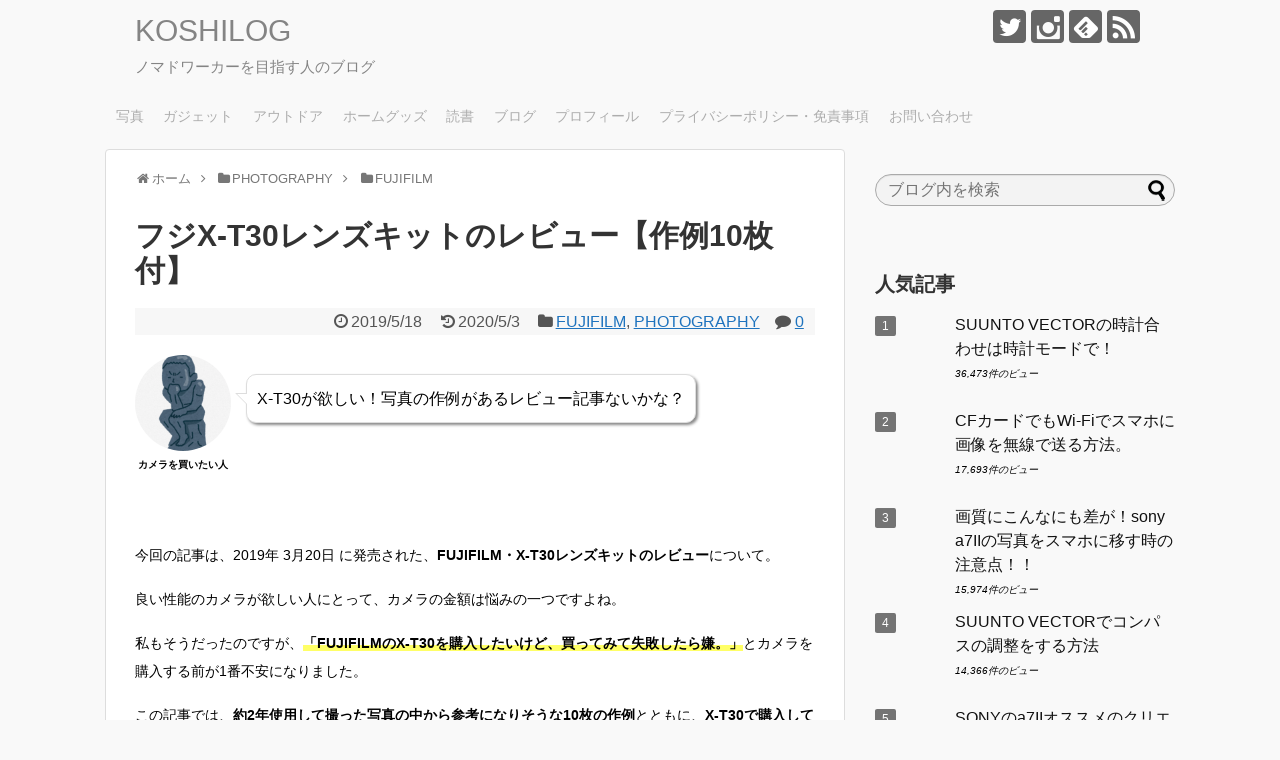

--- FILE ---
content_type: text/html; charset=UTF-8
request_url: https://monolife.me/fujifilm-x-t30-review
body_size: 26838
content:
<!DOCTYPE html><html lang="ja"
 prefix="og: https://ogp.me/ns#" ><head><meta name="google-site-verification" content="A0Ha5ah-DwynY2nR-dMetRrJi_LedrJWAuXZrojLcA4" /><meta charset="UTF-8"><meta name="viewport" content="width=device-width,initial-scale=1.0"><link rel="alternate" type="application/rss+xml" title="KOSHILOG RSS Feed" href="https://monolife.me/feed" /><link rel="pingback" href="https://monolife.me/xmlrpc.php" /><meta name="description" content="今回の記事は、2019年 3月20日 に発売された、FUJIFILM・X-T30レンズキットのレビューについて。良い性能のカメラが欲しい人にとって、カメラの金額は悩みの一つですよね。私もそうだったのですが、「FUJIFILMのX-T30を購" /><meta name="keywords" content="FUJIFILM,PHOTOGRAPHY" /><meta property="og:type" content="article"><meta property="og:description" content="今回の記事は、2019年 3月20日 に発売された、FUJIFILM・X-T30レンズキットのレビューについて。良い性能のカメラが欲しい人にとって、カメラの金額は悩みの一つですよね。私もそうだったのですが、「FUJIFILMのX-T30を購"><meta property="og:title" content="フジX-T30レンズキットのレビュー【作例10枚付】"><meta property="og:url" content="https://monolife.me/fujifilm-x-t30-review"><meta property="og:image" content="https://monolife.me/wp-content/uploads/2019/05/スクリーンショット-2020-02-16-21.12.06.png"><meta property="og:site_name" content="KOSHILOG"><meta property="og:locale" content="ja_JP"><meta name="twitter:card" content="summary"><meta name="twitter:description" content="今回の記事は、2019年 3月20日 に発売された、FUJIFILM・X-T30レンズキットのレビューについて。良い性能のカメラが欲しい人にとって、カメラの金額は悩みの一つですよね。私もそうだったのですが、「FUJIFILMのX-T30を購"><meta name="twitter:title" content="フジX-T30レンズキットのレビュー【作例10枚付】"><meta name="twitter:url" content="https://monolife.me/fujifilm-x-t30-review"><meta name="twitter:image" content="https://monolife.me/wp-content/uploads/2019/05/スクリーンショット-2020-02-16-21.12.06.png"><meta name="twitter:domain" content="monolife.me"><meta name="twitter:creator" content="@kosshi_39"><meta name="twitter:site" content="@kosshi_39">  <script data-ad-client="ca-pub-2934926355956789" async src="https://pagead2.googlesyndication.com/pagead/js/adsbygoogle.js"></script><link media="all" href="https://monolife.me/wp-content/cache/autoptimize/css/autoptimize_b6202f13e622fd4bafd8eb10aede8b08.css" rel="stylesheet" /><link media="print" href="https://monolife.me/wp-content/cache/autoptimize/css/autoptimize_3c2cfaa3722d977fbc9c5dc7148562b7.css" rel="stylesheet" /><title>フジX-T30レンズキットのレビュー【作例10枚付】 | KOSHILOG</title>  <script type="application/ld+json" class="aioseop-schema">{"@context":"https://schema.org","@graph":[{"@type":"Organization","@id":"https://monolife.me/#organization","url":"https://monolife.me/","name":"KOSHILOG","sameAs":[]},{"@type":"WebSite","@id":"https://monolife.me/#website","url":"https://monolife.me/","name":"KOSHILOG","publisher":{"@id":"https://monolife.me/#organization"}},{"@type":"WebPage","@id":"https://monolife.me/fujifilm-x-t30-review#webpage","url":"https://monolife.me/fujifilm-x-t30-review","inLanguage":"ja","name":"フジX-T30レンズキットのレビュー【作例10枚付】","isPartOf":{"@id":"https://monolife.me/#website"},"breadcrumb":{"@id":"https://monolife.me/fujifilm-x-t30-review#breadcrumblist"},"image":{"@type":"ImageObject","@id":"https://monolife.me/fujifilm-x-t30-review#primaryimage","url":"https://monolife.me/wp-content/uploads/2019/05/スクリーンショット-2020-02-16-21.12.06.png","width":1090,"height":876},"primaryImageOfPage":{"@id":"https://monolife.me/fujifilm-x-t30-review#primaryimage"},"datePublished":"2019-05-18T07:52:11+09:00","dateModified":"2020-05-03T04:39:33+09:00"},{"@type":"Article","@id":"https://monolife.me/fujifilm-x-t30-review#article","isPartOf":{"@id":"https://monolife.me/fujifilm-x-t30-review#webpage"},"author":{"@id":"https://monolife.me/author/koshiii#author"},"headline":"フジX-T30レンズキットのレビュー【作例10枚付】","datePublished":"2019-05-18T07:52:11+09:00","dateModified":"2020-05-03T04:39:33+09:00","commentCount":0,"mainEntityOfPage":{"@id":"https://monolife.me/fujifilm-x-t30-review#webpage"},"publisher":{"@id":"https://monolife.me/#organization"},"articleSection":"FUJIFILM, PHOTOGRAPHY","image":{"@type":"ImageObject","@id":"https://monolife.me/fujifilm-x-t30-review#primaryimage","url":"https://monolife.me/wp-content/uploads/2019/05/スクリーンショット-2020-02-16-21.12.06.png","width":1090,"height":876}},{"@type":"Person","@id":"https://monolife.me/author/koshiii#author","name":"koshiii","sameAs":["@kosshi_39"],"image":{"@type":"ImageObject","@id":"https://monolife.me/#personlogo","url":"https://secure.gravatar.com/avatar/f763d2bb78ad508b431ef3bcfe88fe40?s=96&d=mm&r=g","width":96,"height":96,"caption":"koshiii"}},{"@type":"BreadcrumbList","@id":"https://monolife.me/fujifilm-x-t30-review#breadcrumblist","itemListElement":[{"@type":"ListItem","position":1,"item":{"@type":"WebPage","@id":"https://monolife.me/","url":"https://monolife.me/","name":"KOSHILOG"}},{"@type":"ListItem","position":2,"item":{"@type":"WebPage","@id":"https://monolife.me/fujifilm-x-t30-review","url":"https://monolife.me/fujifilm-x-t30-review","name":"フジX-T30レンズキットのレビュー【作例10枚付】"}}]}]}</script> <link rel="canonical" href="https://monolife.me/fujifilm-x-t30-review" /><meta property="og:type" content="article" /><meta property="og:title" content="フジX-T30レンズキットのレビュー【作例10枚付】 | KOSHILOG" /><meta property="og:description" content="今回の記事は、2019年 3月20日 に発売された、FUJIFILM・X-T30レンズキットのレビューについて。 良い性能のカメラが欲しい人にとって、カメラの金額は悩みの一つですよね。 私もそうだったのですが、「FUJIFILMのX-T30を購入したいけど、買ってみて失敗したら嫌。」とカメラを購入する前が1番不安になりました。 この記事では、約2年使用して撮った写真の中から参考になりそうな10枚" /><meta property="og:url" content="https://monolife.me/fujifilm-x-t30-review" /><meta property="og:site_name" content="KOSHILOG" /><meta property="og:image" content="https://monolife.me/wp-content/uploads/2019/05/スクリーンショット-2020-02-16-21.12.06-1024x823.png" /><meta property="article:published_time" content="2019-05-18T07:52:11Z" /><meta property="article:modified_time" content="2020-05-03T04:39:33Z" /><meta property="og:image:secure_url" content="https://monolife.me/wp-content/uploads/2019/05/スクリーンショット-2020-02-16-21.12.06-1024x823.png" /><meta name="twitter:card" content="summary_large_image" /><meta name="twitter:site" content="@kosshi_39" /><meta name="twitter:creator" content="@kosshi_39" /><meta name="twitter:domain" content="twitter.com/kosshi_39" /><meta name="twitter:title" content="フジX-T30レンズキットのレビュー【作例10枚付】 | KOSHILOG" /><meta name="twitter:description" content="今回の記事は、2019年 3月20日 に発売された、FUJIFILM・X-T30レンズキットのレビューについて。 良い性能のカメラが欲しい人にとって、カメラの金額は悩みの一つですよね。 私もそうだったのですが、「FUJIFILMのX-T30を購入したいけど、買ってみて失敗したら嫌。」とカメラを購入する前が1番不安になりました。 この記事では、約2年使用して撮った写真の中から参考になりそうな10枚" /><meta name="twitter:image" content="https://monolife.me/wp-content/uploads/2019/05/スクリーンショット-2020-02-17-6.40.03.png" /> <script type="text/javascript" >window.ga=window.ga||function(){(ga.q=ga.q||[]).push(arguments)};ga.l=+new Date;
				ga('create', 'UA-122867174-1', 'auto');
				// Plugins
				
				ga('send', 'pageview');</script> <script async src="https://www.google-analytics.com/analytics.js"></script> <link rel='dns-prefetch' href='//s.w.org' /><link rel="alternate" type="application/rss+xml" title="KOSHILOG &raquo; フィード" href="https://monolife.me/feed" /><link rel="alternate" type="application/rss+xml" title="KOSHILOG &raquo; コメントフィード" href="https://monolife.me/comments/feed" /><link rel="alternate" type="application/rss+xml" title="KOSHILOG &raquo; フジX-T30レンズキットのレビュー【作例10枚付】 のコメントのフィード" href="https://monolife.me/fujifilm-x-t30-review/feed" /><link rel='shortlink' href='https://monolife.me/?p=2303' /><link rel="alternate" type="application/json+oembed" href="https://monolife.me/wp-json/oembed/1.0/embed?url=https%3A%2F%2Fmonolife.me%2Ffujifilm-x-t30-review" /><link rel="alternate" type="text/xml+oembed" href="https://monolife.me/wp-json/oembed/1.0/embed?url=https%3A%2F%2Fmonolife.me%2Ffujifilm-x-t30-review&#038;format=xml" /> <script type="text/javascript" language="javascript">var vc_pid = "885861176";</script><script type="text/javascript" src="//aml.valuecommerce.com/vcdal.js" async></script> <link rel="icon" href="https://monolife.me/wp-content/uploads/2020/01/cropped-スクリーンショット-2020-01-26-12.55.33-32x32.png" sizes="32x32" /><link rel="icon" href="https://monolife.me/wp-content/uploads/2020/01/cropped-スクリーンショット-2020-01-26-12.55.33-192x192.png" sizes="192x192" /><link rel="apple-touch-icon" href="https://monolife.me/wp-content/uploads/2020/01/cropped-スクリーンショット-2020-01-26-12.55.33-180x180.png" /><meta name="msapplication-TileImage" content="https://monolife.me/wp-content/uploads/2020/01/cropped-スクリーンショット-2020-01-26-12.55.33-270x270.png" /></head><body class="post-template-default single single-post postid-2303 single-format-standard custom-background categoryid-34 categoryid-20" itemscope itemtype="https://schema.org/WebPage"><div id="container"><header itemscope itemtype="https://schema.org/WPHeader"><div id="header" class="clearfix"><div id="header-in"><div id="h-top"><div id="mobile-menu"> <a id="mobile-menu-toggle" href="#"><span class="fa fa-bars fa-2x"></span></a></div><div class="alignleft top-title-catchphrase"><p id="site-title" itemscope itemtype="https://schema.org/Organization"> <a href="https://monolife.me/">KOSHILOG</a></p><p id="site-description"> ノマドワーカーを目指す人のブログ</p></div><div class="alignright top-sns-follows"><div class="sns-pages"><p class="sns-follow-msg">フォローする</p><ul class="snsp"><li class="twitter-page"><a href="//twitter.com/kosshi_39" target="_blank" title="Twitterをフォロー" rel="nofollow"><span class="icon-twitter-logo"></span></a></li><li class="instagram-page"><a href="//instagram.com/koshiii.k.log" target="_blank" title="Instagramをフォロー" rel="nofollow"><span class="icon-instagram-logo"></span></a></li><li class="feedly-page"><a href="//feedly.com/i/subscription/feed/https://monolife.me/feed" target="blank" title="feedlyで更新情報を購読" rel="nofollow"><span class="icon-feedly-logo"></span></a></li><li class="rss-page"><a href="https://monolife.me/feed" target="_blank" title="RSSで更新情報をフォロー" rel="nofollow"><span class="icon-rss-logo"></span></a></li></ul></div></div></div></div></div></header><nav itemscope itemtype="https://schema.org/SiteNavigationElement"><div id="navi"><div id="navi-in"><div class="menu-%e3%83%a1%e3%83%8b%e3%83%a5%e3%83%bc-container"><ul id="menu-%e3%83%a1%e3%83%8b%e3%83%a5%e3%83%bc" class="menu"><li id="menu-item-1450" class="menu-item menu-item-type-taxonomy menu-item-object-category current-post-ancestor current-menu-parent current-post-parent menu-item-has-children menu-item-1450"><a href="https://monolife.me/category/photography">写真</a><ul class="sub-menu"><li id="menu-item-533" class="menu-item menu-item-type-taxonomy menu-item-object-category menu-item-533"><a href="https://monolife.me/category/photography/picture">写真</a></li><li id="menu-item-2334" class="menu-item menu-item-type-taxonomy menu-item-object-category current-post-ancestor current-menu-parent current-post-parent menu-item-2334"><a href="https://monolife.me/category/photography/fujifilm">FUJIFILM</a></li><li id="menu-item-3629" class="menu-item menu-item-type-taxonomy menu-item-object-category menu-item-3629"><a href="https://monolife.me/category/photography/sony">SONY</a></li><li id="menu-item-534" class="menu-item menu-item-type-taxonomy menu-item-object-category menu-item-534"><a href="https://monolife.me/category/photography/camera-item">カメラアイテム</a></li></ul></li><li id="menu-item-2523" class="menu-item menu-item-type-taxonomy menu-item-object-category menu-item-has-children menu-item-2523"><a href="https://monolife.me/category/gadget-%e3%83%8e%e3%83%9e%e3%83%89%e3%82%a2%e3%82%a4%e3%83%86%e3%83%a0">ガジェット</a><ul class="sub-menu"><li id="menu-item-3762" class="menu-item menu-item-type-taxonomy menu-item-object-category menu-item-3762"><a href="https://monolife.me/category/gadget-%e3%83%8e%e3%83%9e%e3%83%89%e3%82%a2%e3%82%a4%e3%83%86%e3%83%a0/charger">充電機器</a></li><li id="menu-item-3760" class="menu-item menu-item-type-taxonomy menu-item-object-category menu-item-3760"><a href="https://monolife.me/category/gadget-%e3%83%8e%e3%83%9e%e3%83%89%e3%82%a2%e3%82%a4%e3%83%86%e3%83%a0/%e3%82%b7%e3%83%a0%e3%83%bb%e3%83%af%e3%82%a4%e3%83%95%e3%82%a1%e3%82%a4">SIM・WIFI</a></li><li id="menu-item-3759" class="menu-item menu-item-type-taxonomy menu-item-object-category menu-item-3759"><a href="https://monolife.me/category/gadget-%e3%83%8e%e3%83%9e%e3%83%89%e3%82%a2%e3%82%a4%e3%83%86%e3%83%a0/apple">Apple</a></li><li id="menu-item-3761" class="menu-item menu-item-type-taxonomy menu-item-object-category menu-item-3761"><a href="https://monolife.me/category/gadget-%e3%83%8e%e3%83%9e%e3%83%89%e3%82%a2%e3%82%a4%e3%83%86%e3%83%a0/%e4%be%bf%e5%88%a9%e3%82%b0%e3%83%83%e3%82%ba">便利グッス</a></li></ul></li><li id="menu-item-3737" class="menu-item menu-item-type-taxonomy menu-item-object-category menu-item-3737"><a href="https://monolife.me/category/outdoor">アウトドア</a></li><li id="menu-item-3739" class="menu-item menu-item-type-taxonomy menu-item-object-category menu-item-3739"><a href="https://monolife.me/category/home-goods">ホームグッズ</a></li><li id="menu-item-3738" class="menu-item menu-item-type-taxonomy menu-item-object-category menu-item-3738"><a href="https://monolife.me/category/reading-book">読書</a></li><li id="menu-item-1441" class="menu-item menu-item-type-taxonomy menu-item-object-category menu-item-1441"><a href="https://monolife.me/category/blog">ブログ</a></li><li id="menu-item-1446" class="menu-item menu-item-type-post_type menu-item-object-page menu-item-home menu-item-1446"><a href="https://monolife.me/about">プロフィール</a></li><li id="menu-item-1447" class="menu-item menu-item-type-post_type menu-item-object-page menu-item-privacy-policy menu-item-1447"><a href="https://monolife.me/sample-page">プライバシーポリシー・免責事項</a></li><li id="menu-item-5046" class="menu-item menu-item-type-post_type menu-item-object-page menu-item-5046"><a href="https://monolife.me/contact">お問い合わせ</a></li></ul></div></div></div></nav><div id="body"><div id="body-in" class="cf"><main itemscope itemprop="mainContentOfPage"><div id="main" itemscope itemtype="https://schema.org/Blog"><div id="breadcrumb" class="breadcrumb breadcrumb-categor" itemscope itemtype="https://schema.org/BreadcrumbList"><div class="breadcrumb-home" itemscope itemtype="https://schema.org/ListItem" itemprop="itemListElement"><span class="fa fa-home fa-fw" aria-hidden="true"></span><a href="https://monolife.me" itemprop="item"><span itemprop="name">ホーム</span></a><meta itemprop="position" content="1" /><span class="sp"><span class="fa fa-angle-right" aria-hidden="true"></span></span></div><div class="breadcrumb-item" itemscope itemtype="https://schema.org/ListItem" itemprop="itemListElement"><span class="fa fa-folder fa-fw" aria-hidden="true"></span><a href="https://monolife.me/category/photography" itemprop="item"><span itemprop="name">PHOTOGRAPHY</span></a><meta itemprop="position" content="2" /><span class="sp"><span class="fa fa-angle-right" aria-hidden="true"></span></span></div><div class="breadcrumb-item" itemscope itemtype="https://schema.org/ListItem" itemprop="itemListElement"><span class="fa fa-folder fa-fw" aria-hidden="true"></span><a href="https://monolife.me/category/photography/fujifilm" itemprop="item"><span itemprop="name">FUJIFILM</span></a><meta itemprop="position" content="3" /></div></div><div id="post-2303" class="post-2303 post type-post status-publish format-standard has-post-thumbnail hentry category-fujifilm category-photography"><article class="article"><header><h1 class="entry-title">フジX-T30レンズキットのレビュー【作例10枚付】</h1><p class="post-meta"> <span class="post-date"><span class="fa fa-clock-o fa-fw"></span><time class="entry-date date published" datetime="2019-05-18T16:52:11+09:00">2019/5/18</time></span> <span class="post-update"><span class="fa fa-history fa-fw"></span><span class="entry-date date updated">2020/5/3</span></span> <span class="category"><span class="fa fa-folder fa-fw"></span><a href="https://monolife.me/category/photography/fujifilm" rel="category tag">FUJIFILM</a><span class="category-separator">, </span><a href="https://monolife.me/category/photography" rel="category tag">PHOTOGRAPHY</a></span> <span class="comments"> <span class="fa fa-comment"></span> <span class="comment-count"> <a href="https://monolife.me/fujifilm-x-t30-review#reply-title" class="comment-count-link">0</a> </span> </span></p></header><div id="the-content" class="entry-content"><div class="w_b_box w_b_w100 w_b_flex"><div class="w_b_wrap w_b_flex w_b_div" style=""><div class="w_b_ava_box w_b_relative w_b_ava_L w_b_f_n w_b_div"><div class="w_b_icon_wrap w_b_relative w_b_div"><div class="w_b_ava_wrap w_b_direction_L w_b_mp0 w_b_div"><div class="w_b_ava_effect w_b_oh w_b_radius w_b_size_M w_b_flex w_b_jc_c w_b_ai_c w_b_div" style=""> <img src="//monolife.me/wp-content/plugins/a3-lazy-load/assets/images/lazy_placeholder.gif" data-lazy-type="image" data-src="https://monolife.me/wp-content/uploads/2020/02/スクリーンショット-2020-02-05-7.01.44-286x300.png" width="96" height="96" alt="カメラを買いたい人" class="lazy lazy-hidden w_b_ava_img w_b_w100  w_b_mp0 w_b_img" style="" /><noscript><img src="https://monolife.me/wp-content/uploads/2020/02/スクリーンショット-2020-02-05-7.01.44-286x300.png" width="96" height="96" alt="カメラを買いたい人" class="w_b_ava_img w_b_w100  w_b_mp0 w_b_img" style="" /></noscript></div></div></div><div class="w_b_name w_b_name_C w_b_ta_C w_b_mp0 w_b_div">カメラを買いたい人</div></div><div class="w_b_bal_box w_b_relative w_b_direction_L w_b_w100 w_b_div"><div class="w_b_space w_b_mp0 w_b_div"><svg version="1.1" xmlns="http://www.w3.org/2000/svg" xmlns:xlink="http://www.w3.org/1999/xlink" x="0px" y="0px" width="1" height="19" viewBox="0 0 1 1" fill="transparent" stroke="transparent" stroke-miterlimit="10" class="w_b_db w_b_mp0"><polygon fill="transparent" stroke="transparent" points="0,1 0,1 0,1 0,1 "/></svg></div><div class="w_b_flex w_b_mp0 w_b_div"><div class="w_b_bal_wrap w_b_bal_wrap_L w_b_div"><div class="w_b_bal w_b_relative w_b_talk w_b_bal_L w_b_talk_L w_b_shadow_L w_b_ta_L w_b_div"><div class="w_b_quote w_b_div">X-T30が欲しい！写真の作例があるレビュー記事ないかな？</div></div></div></div></div></div></div><p>&ensp;</p><p><span style="color: #000000; font-size: 14px;">今回の記事は、2019年 3月20日 に発売された、<strong>FUJIFILM・X-T30レンズキットのレビュー</strong>について。</span></p><p><span style="font-size: 14px;">良い性能のカメラが欲しい人にとって、カメラの金額は悩みの一つですよね。</span></p><p><span style="color: #000000; font-size: 14px;">私もそうだったのですが、<strong><span class="marker-under">「FUJIFILMのX-T30を購入したいけど、買ってみて失敗したら嫌。」</span></strong></span><span style="font-size: 14px;">とカメラを購入する前が1番不安になりました。</span></p><p><span style="color: #000000; font-size: 14px;">この記事では、<strong>約2年使用して撮った写真の中から参考になりそうな10枚の作例</strong>とともに、<strong>X-T30で購入して良かったポイント</strong>などのレビューが見られるので、自分が買いたいと思っている機種と比較ができたり、購入した時を想像できるようにしています。</span></p><p>&ensp;</p><div class="w_b_box w_b_w100 w_b_flex"><div class="w_b_wrap w_b_flex w_b_div" style=""><div class="w_b_ava_box w_b_relative w_b_ava_L w_b_f_n w_b_div"><div class="w_b_icon_wrap w_b_relative w_b_div"><div class="w_b_ava_wrap w_b_direction_L w_b_mp0 w_b_div"><div class="w_b_ava_effect w_b_oh w_b_radius w_b_size_M w_b_flex w_b_jc_c w_b_ai_c w_b_div" style=""> <img src="//monolife.me/wp-content/plugins/a3-lazy-load/assets/images/lazy_placeholder.gif" data-lazy-type="image" data-src="https://monolife.me/wp-content/uploads/2020/02/スクリーンショット-2020-02-02-20.06.17.png" width="96" height="96" alt="こっしー" class="lazy lazy-hidden w_b_ava_img w_b_w100  w_b_mp0 w_b_img" style="" /><noscript><img src="https://monolife.me/wp-content/uploads/2020/02/スクリーンショット-2020-02-02-20.06.17.png" width="96" height="96" alt="こっしー" class="w_b_ava_img w_b_w100  w_b_mp0 w_b_img" style="" /></noscript></div></div></div><div class="w_b_name w_b_name_C w_b_ta_C w_b_mp0 w_b_div">こっしー</div></div><div class="w_b_bal_box w_b_relative w_b_direction_L w_b_w100 w_b_div"><div class="w_b_space w_b_mp0 w_b_div"><svg version="1.1" xmlns="http://www.w3.org/2000/svg" xmlns:xlink="http://www.w3.org/1999/xlink" x="0px" y="0px" width="1" height="19" viewBox="0 0 1 1" fill="transparent" stroke="transparent" stroke-miterlimit="10" class="w_b_db w_b_mp0"><polygon fill="transparent" stroke="transparent" points="0,1 0,1 0,1 0,1 "/></svg></div><div class="w_b_flex w_b_mp0 w_b_div"><div class="w_b_bal_wrap w_b_bal_wrap_L w_b_div"><div class="w_b_bal w_b_relative w_b_talk w_b_bal_L w_b_talk_L w_b_shadow_L w_b_ta_L w_b_div"><div class="w_b_quote w_b_div">2019/4/20に購入、2020/2/18現在も愛用してます！</div></div></div></div></div></div></div><p>&ensp;</p><div id="toc_container" class="no_bullets"><p class="toc_title">この記事の目次はこちら</p><ul class="toc_list"><li><a href="#X-T30XF18-55mmF28-4_R_LM_OIS"><span class="toc_number toc_depth_1">1</span> X-T30のレンズキット（XF18-55mmF2.8-4 R LM OIS）のスペックと価格</a></li><li><a href="#X-T30XF18-55mmF28-4_R_LM_OIS-2"><span class="toc_number toc_depth_1">2</span> X-T30のレンズキット（XF18-55mmF2.8-4 R LM OIS）を購入した理由</a></li><li><a href="#X-T305"><span class="toc_number toc_depth_1">3</span> X-T30のレンズキットを買ってよかった5つのポイント</a><ul><li><a href="#16"><span class="toc_number toc_depth_2">3.1</span> 16種類のフィルムシュミレーションが最高</a></li><li><a href="#i"><span class="toc_number toc_depth_2">3.2</span> 手のひらサイズで持ち運びやすい</a></li><li><a href="#XF18-55mmF28-4_R_LM_OIS"><span class="toc_number toc_depth_2">3.3</span> XF18-55mmF2.8-4 R LM OISのレンズ付</a></li><li><a href="#i-2"><span class="toc_number toc_depth_2">3.4</span> 撮影した写真をスマホに送信※要アプリ</a></li><li><a href="#X-T30"><span class="toc_number toc_depth_2">3.5</span> X-T30はモバイルバッテリーで充電できる</a></li></ul></li><li><a href="#X-T30Q"><span class="toc_number toc_depth_1">4</span> X-T30で残念なポイントがQボタンの配置</a></li><li><a href="#X-T30XF18-55mmF28-4_R_LM_OIS10"><span class="toc_number toc_depth_1">5</span> X-T30とXF18-55mmF2.8-4 R LM OISで撮影した10枚の作例</a></li><li><a href="#X-T_30"><span class="toc_number toc_depth_1">6</span> X-T 30はコンパクト、おしゃれ、かっこいいが揃ったオススメのカメラ</a></li></ul></div><h2><span id="X-T30XF18-55mmF28-4_R_LM_OIS">X-T30のレンズキット（XF18-55mmF2.8-4 R LM OIS）のスペックと価格</span></h2><div id="attachment_2320" style="width: 235px" class="wp-caption aligncenter"><img aria-describedby="caption-attachment-2320" class="lazy lazy-hidden wp-image-2320 size-medium" src="//monolife.me/wp-content/plugins/a3-lazy-load/assets/images/lazy_placeholder.gif" data-lazy-type="image" data-src="https://monolife.me/wp-content/uploads/2019/05/z3s2DOYDQcqfjrtTWMRg-e1558163111526-225x300.jpg" alt="X-T30レビュー" width="225" height="300" srcset="" data-srcset="https://monolife.me/wp-content/uploads/2019/05/z3s2DOYDQcqfjrtTWMRg-e1558163111526-225x300.jpg 225w, https://monolife.me/wp-content/uploads/2019/05/z3s2DOYDQcqfjrtTWMRg-e1558163111526-768x1024.jpg 768w, https://monolife.me/wp-content/uploads/2019/05/z3s2DOYDQcqfjrtTWMRg-e1558163111526-320x427.jpg 320w" sizes="(max-width: 225px) 100vw, 225px" /><noscript><img aria-describedby="caption-attachment-2320" class="wp-image-2320 size-medium" src="https://monolife.me/wp-content/uploads/2019/05/z3s2DOYDQcqfjrtTWMRg-e1558163111526-225x300.jpg" alt="X-T30レビュー" width="225" height="300" srcset="https://monolife.me/wp-content/uploads/2019/05/z3s2DOYDQcqfjrtTWMRg-e1558163111526-225x300.jpg 225w, https://monolife.me/wp-content/uploads/2019/05/z3s2DOYDQcqfjrtTWMRg-e1558163111526-768x1024.jpg 768w, https://monolife.me/wp-content/uploads/2019/05/z3s2DOYDQcqfjrtTWMRg-e1558163111526-320x427.jpg 320w" sizes="(max-width: 225px) 100vw, 225px" /></noscript><p id="caption-attachment-2320" class="wp-caption-text">X-T30のボディ。</p></div><p>◇本体：X–T30</p><table dir="ltr" border="1" cellspacing="0" cellpadding="0"><colgroup><col width="207" /><col width="395" /></colgroup><tbody><tr><td data-sheets-value="{&quot;1&quot;:2,&quot;2&quot;:&quot;型番&quot;}">型番</td><td data-sheets-value="{&quot;1&quot;:2,&quot;2&quot;:&quot;FUJIFILM X-T30&quot;}">FUJIFILM X-T30</td></tr><tr><td data-sheets-value="{&quot;1&quot;:2,&quot;2&quot;:&quot;有効画素数&quot;}">有効画素数</td><td data-sheets-value="{&quot;1&quot;:2,&quot;2&quot;:&quot;約2,610万画素&quot;}"><span style="color: #0000ff;">約2,610万画素</span></td></tr><tr><td data-sheets-value="{&quot;1&quot;:2,&quot;2&quot;:&quot;メーカー直販公式ショップ価格\n（2020/02/16現在で）&quot;}">メーカー直販公式ショップ価格（2020/02/16現在で）</td><td data-sheets-value="{&quot;1&quot;:2,&quot;2&quot;:&quot;120,450円（税込）&quot;}">120,450円（税込）</td></tr><tr><td data-sheets-value="{&quot;1&quot;:2,&quot;2&quot;:&quot;撮像素子&quot;}">撮像素子</td><td data-sheets-value="{&quot;1&quot;:2,&quot;2&quot;:&quot;23.5mm×15.6mm（APS-Cサイズ）\n X-Trans CMOS 4センサー\n原色フィルター採用&quot;}">23.5mm×15.6mm（APS-Cサイズ）<br /> <span style="color: #0000ff;">X-Trans CMOS 4センサー</span><br /> 原色フィルター採用</td></tr><tr><td data-sheets-value="{&quot;1&quot;:2,&quot;2&quot;:&quot;画像処理エンジン&quot;}">画像処理エンジン</td><td data-sheets-value="{&quot;1&quot;:2,&quot;2&quot;:&quot;X-Processor 4&quot;}"><span style="color: #0000ff;">X-Processor 4</span></td></tr><tr><td data-sheets-value="{&quot;1&quot;:2,&quot;2&quot;:&quot;レンズマウント&quot;}">レンズマウント</td><td data-sheets-value="{&quot;1&quot;:2,&quot;2&quot;:&quot;FUJIFILM Xマウント&quot;}">FUJIFILM Xマウント</td></tr><tr><td data-sheets-value="{&quot;1&quot;:2,&quot;2&quot;:&quot;ファインダー&quot;}">ファインダー</td><td data-sheets-value="{&quot;1&quot;:2,&quot;2&quot;:&quot;0.39型有機ELファインダー 約236万ドット（視野率約100％）\nファインダー倍率： 0.62倍\nアイセンサー付き&quot;}">0.39型有機ELファインダー 約236万ドット（視野率約100％）</td></tr><tr><td data-sheets-value="{&quot;1&quot;:2,&quot;2&quot;:&quot;液晶モニター&quot;}">液晶モニター</td><td data-sheets-value="{&quot;1&quot;:2,&quot;2&quot;:&quot;3.0型 3：2アスペクト\n2方向チルト式タッチパネル付きTFTカラー液晶モニター 約104万ドット&quot;}"><span style="color: #000000;">2方向チルト式タッチパネル付きTFTカラー液晶モニター 約104万ドット</span></td></tr><tr><td data-sheets-value="{&quot;1&quot;:2,&quot;2&quot;:&quot;標準出力感度&quot;}">標準出力感度</td><td data-sheets-value="{&quot;1&quot;:2,&quot;2&quot;:&quot;AUTO1／AUTO2／AUTO3（ISO12800まで設定可能）\nISO160～12800（1/3段ステップ）&quot;}">ISO160～12800（1/3段ステップ）</td></tr><tr><td data-sheets-value="{&quot;1&quot;:2,&quot;2&quot;:&quot;拡張モード&quot;}">拡張モード</td><td data-sheets-value="{&quot;1&quot;:2,&quot;2&quot;:&quot;ISO80／100／125／25600／51200&quot;}">ISO80／100／125／25600／51200</td></tr><tr><td data-sheets-value="{&quot;1&quot;:2,&quot;2&quot;:&quot;手ブレ補正&quot;}">手ブレ補正</td><td data-sheets-value="{&quot;1&quot;:2,&quot;2&quot;:&quot;手ブレ補正機能付きレンズで対応&quot;}"><span style="color: #ff0000;">手ブレ補正機能付きレンズで対応</span></td></tr><tr><td data-sheets-value="{&quot;1&quot;:2,&quot;2&quot;:&quot;連写(CLモード)&quot;}">連写(CLモード)</td><td data-sheets-value="{&quot;1&quot;:2,&quot;2&quot;:&quot;約8コマ/秒［連続記録枚数］ JPEG： 90枚&quot;}">約8コマ/秒［連続記録枚数］ JPEG： 90枚</td></tr><tr><td data-sheets-value="{&quot;1&quot;:2,&quot;2&quot;:&quot;フィルムシミュレーションモード&quot;}">フィルムシミュレーション</td><td data-sheets-value="{&quot;1&quot;:2,&quot;2&quot;:&quot;16モード（PROVIA／スタンダード、 Velvia／ビビッド、\n ASTIA／ソフト、 クラシッククローム、 PRO Neg.Hi、\nPRO Neg.Std、 モノクロ、 モノクロ+Yeフィルター、 \nモノクロ+Rフィルター、 モノクロ+Gフィルター、 \nセピア、ACROS、 ACROS+Yeフィルター、 \nACROS＋Rフィルター、 ACROS＋Gフィルター、\nETERNA／シネマ) モノクロ調整: -9〜+9&quot;}"><span style="color: #0000ff;">16モード</span></td></tr><tr><td data-sheets-value="{&quot;1&quot;:2,&quot;2&quot;:&quot;ワイヤレス機能&quot;}">ワイヤレス機能</td><td data-sheets-value="{&quot;1&quot;:2,&quot;2&quot;:&quot;位置情報サーチ、スマートフォンへの画像送信、\nスマートフォンからの画像閲覧、リモート撮影機能、\nPC自動保存機能、画像転送予約、instaxプリンタープリント&quot;}">位置情報サーチ、スマートフォンへの画像送信、スマートフォンからの画像閲覧、リモート撮影機能、PC自動保存機能、画像転送予約、instaxプリンタープリント</td></tr><tr><td data-sheets-value="{&quot;1&quot;:2,&quot;2&quot;:&quot;電源&quot;}">電源</td><td data-sheets-value="{&quot;1&quot;:2,&quot;2&quot;:&quot;充電式バッテリーNP-W126S（リチウムイオンタイプ）※付属&quot;}">充電式バッテリーNP-W126S</td></tr><tr><td data-sheets-value="{&quot;1&quot;:2,&quot;2&quot;:&quot;標準撮影枚数&quot;}">標準撮影枚数</td><td data-sheets-value="{&quot;1&quot;:2,&quot;2&quot;:&quot;約380枚（ノーマルモード時） ※ XF35mmF1.4 R使用時&quot;}">約380枚（ノーマルモード時） ※ XF35mmF1.4 R使用時</td></tr><tr><td data-sheets-value="{&quot;1&quot;:2,&quot;2&quot;:&quot;寸法&quot;}">寸法</td><td data-sheets-value="{&quot;1&quot;:2,&quot;2&quot;:&quot;本体外形寸法\n［幅］118.4mm\n［高さ］82.8mm\n［奥行き］46.8mm（最薄部31.9mm）&quot;}">本体外形寸法［幅］118.4mm［高さ］82.8mm［奥行き］46.8mm（最薄部31.9mm）</td></tr><tr><td data-sheets-value="{&quot;1&quot;:2,&quot;2&quot;:&quot;質量&quot;}">質量</td><td data-sheets-value="{&quot;1&quot;:2,&quot;2&quot;:&quot;撮影時質量\n約383g（バッテリー､ SDメモリーカード含む）\n本体質量\n約333g（バッテリー､ SDメモリーカード含まず）&quot;}">撮影時質量：約383g（バッテリー､ SDメモリーカード含む）<br /> 本体質量：約333g（バッテリー､ SDメモリーカード含まず）</td></tr><tr><td data-sheets-value="{&quot;1&quot;:2,&quot;2&quot;:&quot;動作環境 温度&quot;}">動作環境 温度</td><td data-sheets-value="{&quot;1&quot;:2,&quot;2&quot;:&quot;0℃～40℃&quot;}">0℃～40℃</td></tr><tr><td data-sheets-value="{&quot;1&quot;:2,&quot;2&quot;:&quot;動作環境 湿度&quot;}">動作環境 湿度</td><td data-sheets-value="{&quot;1&quot;:2,&quot;2&quot;:&quot;10％～80％（結露しないこと）&quot;}">10％～80％（結露しないこと）</td></tr><tr><td data-sheets-value="{&quot;1&quot;:2,&quot;2&quot;:&quot;起動時間&quot;}">起動時間</td><td data-sheets-value="{&quot;1&quot;:2,&quot;2&quot;:&quot;約0.4秒&quot;}">約0.4秒</td></tr></tbody></table><p>&ensp;</p><p>◇レンズ：XF18-55mmF2.8-4 R LM OIS</p><table class="t1" style="height: 614px;" width="701" cellspacing="0" cellpadding="0"><tbody><tr><td class="td1" valign="top"><p class="p1"><b>型番</b></p></td><td class="td1" valign="top"><p class="p2">XF18-55mmF2.8-4 R LM OIS</p></td></tr><tr><td class="td1" valign="top"><p class="p1"><b>焦点距離</b></p></td><td class="td1" valign="top"><p class="p2">f=18 &#8211; 55mm<span class="s1">（</span>35mm<span class="s1">判換算：</span>27 &#8211; 84mm<span class="s1">相当）</span></p></td></tr><tr><td class="td1" valign="top"><p class="p1"><b>最大口径比（開放絞り）</b></p></td><td class="td1" valign="top"><p class="p2">F2.8 &#8211; F4.0</p></td></tr><tr><td class="td1" valign="top"><p class="p1"><b>最小絞り</b></p></td><td class="td1" valign="top"><p class="p2">F22</p></td></tr><tr><td class="td1" valign="top"><p class="p1"><b>外形寸法：最大径</b><span class="s2"><b>×</b></span><b>長さ（約）</b></p><p class="p1"><span class="s3"><b>※</b></span><b>先端よりマウント基準面まで</b></p></td><td class="td1" valign="top"><p class="p2">ø65.0mm×70.4mm<span class="s1">（ワイド端）／</span>97.9mm<span class="s1">（テレ端）</span></p></td></tr><tr><td class="td1" valign="top"><p class="p1"><b>質量（約）</b><span class="s3"><b>※</b></span><b>レンズキャップ・フード含まず</b></p></td><td class="td1" valign="top"><p class="p2">310g</p></td></tr><tr><td class="td1" valign="top"><p class="p1"><b>フィルターサイズ</b></p></td><td class="td1" valign="top"><p class="p2">ø58mm</p></td></tr><tr><td class="td1" valign="top"><p class="p1"><b>略称</b></p></td><td class="td1" valign="top"><p class="p2">F XF18-55mmF2.8-4 R</p></td></tr></tbody></table><p><span style="font-size: 14px;"><strong>レンズキットに使用されているXF18-55mmF2.8-4 R LM OIS</strong>は、もともと評価も高く、キットレンズとしてはかなり本格的な写りが期待できる。</span></p><p><span style="font-size: 14px;">本体価格は、購入時期にもよって変わるので参考程度にしてほしい。</span></p><p><span style="font-size: 14px;">購入した時で、ボディ＋レンズのセットになっているレンズキットで150000円弱。</span></p><p><span style="font-size: 14px;">公式サイトではボディ120450円、XF18-55mmF2.8-4 R LM OISのレンズの希望小売価格は81000円となるので、レンズキットを購入するの方がかなりお得。</span></p><h2><span id="X-T30XF18-55mmF28-4_R_LM_OIS-2">X-T30のレンズキット（XF18-55mmF2.8-4 R LM OIS）を購入した理由</span></h2><p><span style="color: #000000;"><span style="font-size: 14px;">SONYのa7IIを所有していたが、</span><span style="font-size: 14px;"><strong>好きな雰囲気の写真を撮る保井崇志さんがFUJIFILMを使用</strong>していたのもあって</span><span style="font-size: 14px;">いつかはFUJIFILMを使用して写真を撮りたいと思っていた。</span></span></p><p>&ensp;</p><p><span style="color: #000000; font-size: 14px;">FUJIFILMで写真を好きになったのにa7IIで撮るという矛盾した日々を過ごしていたところに<strong>FUJIFILMから新たにX-T30が発売されることに。</strong></span></p><p>&ensp;</p><p><span style="color: #000000; font-size: 14px;">これはもういい機会だと思い、念願のFUJIFILMへ乗り換え。</span></p><p>&ensp;</p><p><span style="font-size: 14px;">最初、ボディだけ購入して好きなレンズを購入しようかなと思ったけど、</span><span style="font-size: 14px;">初めてのFUJIFILMだし、保険の意味も込めて、使いやすいレンズにしようと考えた。</span></p><p><span style="font-size: 14px;">カメラのレンズを単焦点かズームで迷ったけど、とりあえずズームレンズ購入しとけば色々な画角をカバーできるのでズームを選択。</span></p><p><span style="font-size: 14px;">それでボディとズームレンズがセットになっているレンズキットを選択。</span><span style="font-size: 14px;">金額的に、レンズキットを購入する方が安くつくだろうと思ったし。</span></p><p>&ensp;</p><p><span style="font-size: 14px;">まとめると</span></p><div class="box1"><ul><li><span style="font-size: 14px;">好きな写真家、保井崇志さんがFUJIFILMを愛用</span></li><li><span style="font-size: 14px;">タイミングよく新発売機種としてX-T30が登場</span></li><li><span style="font-size: 14px;">ズームレンズの方が焦点距離の選択肢が増える</span></li><li><span style="font-size: 14px;">金額的にレンズキットがお得</span></li></ul></div><p>&ensp;</p><div class="w_b_box w_b_w100 w_b_flex"><div class="w_b_wrap w_b_flex w_b_div" style=""><div class="w_b_ava_box w_b_relative w_b_ava_L w_b_f_n w_b_div"><div class="w_b_icon_wrap w_b_relative w_b_div"><div class="w_b_ava_wrap w_b_direction_L w_b_mp0 w_b_div"><div class="w_b_ava_effect w_b_oh w_b_radius w_b_size_M w_b_flex w_b_jc_c w_b_ai_c w_b_div" style=""> <img src="//monolife.me/wp-content/plugins/a3-lazy-load/assets/images/lazy_placeholder.gif" data-lazy-type="image" data-src="https://monolife.me/wp-content/uploads/2020/02/スクリーンショット-2020-02-02-20.06.17.png" width="96" height="96" alt="こっしー" class="lazy lazy-hidden w_b_ava_img w_b_w100  w_b_mp0 w_b_img" style="" /><noscript><img src="https://monolife.me/wp-content/uploads/2020/02/スクリーンショット-2020-02-02-20.06.17.png" width="96" height="96" alt="こっしー" class="w_b_ava_img w_b_w100  w_b_mp0 w_b_img" style="" /></noscript></div></div></div><div class="w_b_name w_b_name_C w_b_ta_C w_b_mp0 w_b_div">こっしー</div></div><div class="w_b_bal_box w_b_relative w_b_direction_L w_b_w100 w_b_div"><div class="w_b_space w_b_mp0 w_b_div"><svg version="1.1" xmlns="http://www.w3.org/2000/svg" xmlns:xlink="http://www.w3.org/1999/xlink" x="0px" y="0px" width="1" height="19" viewBox="0 0 1 1" fill="transparent" stroke="transparent" stroke-miterlimit="10" class="w_b_db w_b_mp0"><polygon fill="transparent" stroke="transparent" points="0,1 0,1 0,1 0,1 "/></svg></div><div class="w_b_flex w_b_mp0 w_b_div"><div class="w_b_bal_wrap w_b_bal_wrap_L w_b_div"><div class="w_b_bal w_b_relative w_b_talk w_b_bal_L w_b_talk_L w_b_shadow_L w_b_ta_L w_b_div"><div class="w_b_quote w_b_div">このような理由でフジのX-T30を購入しました！</div></div></div></div></div></div></div><p>&ensp;</p><div id="rinkerid3820" class="yyi-rinker-contents yyi-rinker-postid-3820 yyi-rinker-img-m yyi-rinker-catid-34 yyi-rinker-catid-20 "><div class="yyi-rinker-box"><div class="yyi-rinker-image"> <a href="https://www.amazon.co.jp/dp/B07NVXHTYN?tag=koshiii-22&#038;linkCode=ogi&#038;th=1&#038;psc=1" rel="nofollow" class="yyi-rinker-tracking"  data-click-tracking="amazon_img 3820 FUJIFILM ミラーレス一眼カメラ X-T30レンズキット ブラック X-T30LK-B" data-vars-click-id="amazon_img 3820 FUJIFILM ミラーレス一眼カメラ X-T30レンズキット ブラック X-T30LK-B"><img src="//monolife.me/wp-content/plugins/a3-lazy-load/assets/images/lazy_placeholder.gif" data-lazy-type="image" data-src="https://m.media-amazon.com/images/I/41M8dvr5VpL._SL160_.jpg"  width="160" height="115" class="lazy lazy-hidden yyi-rinker-main-img" style="border: none;"><noscript><img src="https://m.media-amazon.com/images/I/41M8dvr5VpL._SL160_.jpg"  width="160" height="115" class="yyi-rinker-main-img" style="border: none;"></noscript></a></div><div class="yyi-rinker-info"><div class="yyi-rinker-title"> <a href="https://www.amazon.co.jp/dp/B07NVXHTYN?tag=koshiii-22&#038;linkCode=ogi&#038;th=1&#038;psc=1" rel="nofollow" class="yyi-rinker-tracking" data-click-tracking="amazon_title 3820 FUJIFILM ミラーレス一眼カメラ X-T30レンズキット ブラック X-T30LK-B" data-vars-amp-click-id="amazon_title 3820 FUJIFILM ミラーレス一眼カメラ X-T30レンズキット ブラック X-T30LK-B" >FUJIFILM ミラーレス一眼カメラ X-T30レンズキット ブラック X-T30LK-B</a></div><div class="yyi-rinker-detail"><div class="credit">created by&nbsp;<a href="https://oyakosodate.com/rinker/" rel="nofollow noopener" target="_blank" >Rinker</a></div><div class="brand">富士フイルム</div><div class="price-box"></div></div><ul class="yyi-rinker-links"><li class="amazonlink"> <a href="https://www.amazon.co.jp/dp/B07NVXHTYN?tag=koshiii-22&amp;linkCode=ogi&amp;th=1&amp;psc=1" rel="nofollow" class="yyi-rinker-link yyi-rinker-tracking"  data-click-tracking="amazon 3820 FUJIFILM ミラーレス一眼カメラ X-T30レンズキット ブラック X-T30LK-B"  data-vars-amp-click-id="amazon 3820 FUJIFILM ミラーレス一眼カメラ X-T30レンズキット ブラック X-T30LK-B">Amazon</a></li><li class="rakutenlink"> <a href="https://hb.afl.rakuten.co.jp/hgc/188cdf89.ff52157d.188cdf8a.56746996/Rinker_o_20200218070737?pc=https%3A%2F%2Fsearch.rakuten.co.jp%2Fsearch%2Fmall%2FX-T30%2F%3Ff%3D1%26grp%3Dproduct&amp;m=https%3A%2F%2Fsearch.rakuten.co.jp%2Fsearch%2Fmall%2FX-T30%2F%3Ff%3D1%26grp%3Dproduct" rel="nofollow" class="yyi-rinker-link yyi-rinker-tracking"  data-click-tracking="rakuten 3820 FUJIFILM ミラーレス一眼カメラ X-T30レンズキット ブラック X-T30LK-B"  data-vars-amp-click-id="rakuten 3820 FUJIFILM ミラーレス一眼カメラ X-T30レンズキット ブラック X-T30LK-B">楽天市場</a></li><li class="yahoolink"> <a href="https://shopping.yahoo.co.jp/search?p=X-T30" rel="nofollow" class="yyi-rinker-link yyi-rinker-tracking"  data-click-tracking="yahoo 3820 FUJIFILM ミラーレス一眼カメラ X-T30レンズキット ブラック X-T30LK-B"  data-vars-amp-click-id="yahoo 3820 FUJIFILM ミラーレス一眼カメラ X-T30レンズキット ブラック X-T30LK-B">Yahooショッピング</a></li></ul></div></div></div><p>&ensp;</p><h2><span id="X-T305"><span style="font-size: 20px;">X-T30のレンズキットを買ってよかった5つのポイント</span></span></h2><p><span style="color: #000000; font-size: 14px;">自分として購入してよかったなと思えるポイントがたくさんある。</span></p><p><span style="color: #000000; font-size: 14px;">その中で、今からお伝えする部分をオススメしたい</span></p><h3><span id="16"><span style="font-size: 18px;"><b>16種類の</b><b>フィルムシュミレーションが最高</b></span></span></h3><p><span style="font-size: 14px;">フィルムシュミレーションとは、撮影時に応じてフィルムの選択をするような感じ。</span></p><p><span style="font-size: 14px;">フィルムを扱ってきたFUJIFILMだからこそできる表現でこれを目当てにFUJIFILMを選択したようなもの。</span></p><p><span style="font-size: 14px;">今からフィルムシュミレーションを変えてみた写真を載せるのでここに自分の好きな写真の表現があれば、FUJIFILMを検討してみては。</span></p><div id="attachment_2309" style="width: 310px" class="wp-caption aligncenter"><img aria-describedby="caption-attachment-2309" class="lazy lazy-hidden wp-image-2309 size-medium" src="//monolife.me/wp-content/plugins/a3-lazy-load/assets/images/lazy_placeholder.gif" data-lazy-type="image" data-src="https://monolife.me/wp-content/uploads/2019/05/スクリーンショット-2019-05-16-23.00.45-300x279.png" alt="FUJIFILMのフィルムシュミレーション" width="300" height="279" srcset="" data-srcset="https://monolife.me/wp-content/uploads/2019/05/スクリーンショット-2019-05-16-23.00.45-300x279.png 300w, https://monolife.me/wp-content/uploads/2019/05/スクリーンショット-2019-05-16-23.00.45-768x715.png 768w, https://monolife.me/wp-content/uploads/2019/05/スクリーンショット-2019-05-16-23.00.45-1024x953.png 1024w, https://monolife.me/wp-content/uploads/2019/05/スクリーンショット-2019-05-16-23.00.45-320x298.png 320w, https://monolife.me/wp-content/uploads/2019/05/スクリーンショット-2019-05-16-23.00.45.png 1626w" sizes="(max-width: 300px) 100vw, 300px" /><noscript><img aria-describedby="caption-attachment-2309" class="wp-image-2309 size-medium" src="https://monolife.me/wp-content/uploads/2019/05/スクリーンショット-2019-05-16-23.00.45-300x279.png" alt="FUJIFILMのフィルムシュミレーション" width="300" height="279" srcset="https://monolife.me/wp-content/uploads/2019/05/スクリーンショット-2019-05-16-23.00.45-300x279.png 300w, https://monolife.me/wp-content/uploads/2019/05/スクリーンショット-2019-05-16-23.00.45-768x715.png 768w, https://monolife.me/wp-content/uploads/2019/05/スクリーンショット-2019-05-16-23.00.45-1024x953.png 1024w, https://monolife.me/wp-content/uploads/2019/05/スクリーンショット-2019-05-16-23.00.45-320x298.png 320w, https://monolife.me/wp-content/uploads/2019/05/スクリーンショット-2019-05-16-23.00.45.png 1626w" sizes="(max-width: 300px) 100vw, 300px" /></noscript><p id="caption-attachment-2309" class="wp-caption-text">FUJIFILMのフィルムシュミレーション</p></div><p>&ensp;</p><p><span style="font-size: 14px;">個人的にはこの４つのフィルムシミュレーションはめちゃくちゃ好み。</span></p><div class="box1"><ul><li><span style="font-size: 14px;">PROVIA：標準的発色と階調。幅広い被写体に良い。</span></li><li><span style="font-size: 14px;">Velvia：高彩度な発色とメリハリある階調表現。風景や花の撮影に良い。</span></li><li><span style="font-size: 14px;">ASTIA：肌色の写り良い。屋外のポートレートに良い。</span></li><li><span style="font-size: 14px;">クラシッククローム：発色を抑えて暗部のコントラストを高め、落ち着いた表現に良い。</span></li></ul></div><div class="w_b_box w_b_w100 w_b_flex"><div class="w_b_wrap w_b_flex w_b_div" style=""><div class="w_b_ava_box w_b_relative w_b_ava_L w_b_f_n w_b_div"><div class="w_b_icon_wrap w_b_relative w_b_div"><div class="w_b_ava_wrap w_b_direction_L w_b_mp0 w_b_div"><div class="w_b_ava_effect w_b_oh w_b_radius w_b_size_M w_b_flex w_b_jc_c w_b_ai_c w_b_div" style=""> <img src="//monolife.me/wp-content/plugins/a3-lazy-load/assets/images/lazy_placeholder.gif" data-lazy-type="image" data-src="https://monolife.me/wp-content/uploads/2020/02/スクリーンショット-2020-02-02-20.06.17.png" width="96" height="96" alt="こっしー" class="lazy lazy-hidden w_b_ava_img w_b_w100  w_b_mp0 w_b_img" style="" /><noscript><img src="https://monolife.me/wp-content/uploads/2020/02/スクリーンショット-2020-02-02-20.06.17.png" width="96" height="96" alt="こっしー" class="w_b_ava_img w_b_w100  w_b_mp0 w_b_img" style="" /></noscript></div></div></div><div class="w_b_name w_b_name_C w_b_ta_C w_b_mp0 w_b_div">こっしー</div></div><div class="w_b_bal_box w_b_relative w_b_direction_L w_b_w100 w_b_div"><div class="w_b_space w_b_mp0 w_b_div"><svg version="1.1" xmlns="http://www.w3.org/2000/svg" xmlns:xlink="http://www.w3.org/1999/xlink" x="0px" y="0px" width="1" height="19" viewBox="0 0 1 1" fill="transparent" stroke="transparent" stroke-miterlimit="10" class="w_b_db w_b_mp0"><polygon fill="transparent" stroke="transparent" points="0,1 0,1 0,1 0,1 "/></svg></div><div class="w_b_flex w_b_mp0 w_b_div"><div class="w_b_bal_wrap w_b_bal_wrap_L w_b_div"><div class="w_b_bal w_b_relative w_b_talk w_b_bal_L w_b_talk_L w_b_shadow_L w_b_ta_L w_b_div"><div class="w_b_quote w_b_div">私は右上のVelviaが好みです！</div></div></div></div></div></div></div><div id="attachment_2310" style="width: 310px" class="wp-caption aligncenter"><img aria-describedby="caption-attachment-2310" class="lazy lazy-hidden wp-image-2310 size-medium" src="//monolife.me/wp-content/plugins/a3-lazy-load/assets/images/lazy_placeholder.gif" data-lazy-type="image" data-src="https://monolife.me/wp-content/uploads/2019/05/スクリーンショット-2019-05-16-23.06.22-300x300.png" alt="FUJIFILMのフィルムシュミレーション" width="300" height="300" srcset="" data-srcset="https://monolife.me/wp-content/uploads/2019/05/スクリーンショット-2019-05-16-23.06.22-300x300.png 300w, https://monolife.me/wp-content/uploads/2019/05/スクリーンショット-2019-05-16-23.06.22-150x150.png 150w, https://monolife.me/wp-content/uploads/2019/05/スクリーンショット-2019-05-16-23.06.22-768x769.png 768w, https://monolife.me/wp-content/uploads/2019/05/スクリーンショット-2019-05-16-23.06.22-1024x1024.png 1024w, https://monolife.me/wp-content/uploads/2019/05/スクリーンショット-2019-05-16-23.06.22-100x100.png 100w, https://monolife.me/wp-content/uploads/2019/05/スクリーンショット-2019-05-16-23.06.22-320x320.png 320w, https://monolife.me/wp-content/uploads/2019/05/スクリーンショット-2019-05-16-23.06.22.png 1478w" sizes="(max-width: 300px) 100vw, 300px" /><noscript><img aria-describedby="caption-attachment-2310" class="wp-image-2310 size-medium" src="https://monolife.me/wp-content/uploads/2019/05/スクリーンショット-2019-05-16-23.06.22-300x300.png" alt="FUJIFILMのフィルムシュミレーション" width="300" height="300" srcset="https://monolife.me/wp-content/uploads/2019/05/スクリーンショット-2019-05-16-23.06.22-300x300.png 300w, https://monolife.me/wp-content/uploads/2019/05/スクリーンショット-2019-05-16-23.06.22-150x150.png 150w, https://monolife.me/wp-content/uploads/2019/05/スクリーンショット-2019-05-16-23.06.22-768x769.png 768w, https://monolife.me/wp-content/uploads/2019/05/スクリーンショット-2019-05-16-23.06.22-1024x1024.png 1024w, https://monolife.me/wp-content/uploads/2019/05/スクリーンショット-2019-05-16-23.06.22-100x100.png 100w, https://monolife.me/wp-content/uploads/2019/05/スクリーンショット-2019-05-16-23.06.22-320x320.png 320w, https://monolife.me/wp-content/uploads/2019/05/スクリーンショット-2019-05-16-23.06.22.png 1478w" sizes="(max-width: 300px) 100vw, 300px" /></noscript><p id="caption-attachment-2310" class="wp-caption-text">FUJIFILMのフィルムシュミレーション</p></div><blockquote><p>2018年の春に、FUJIFILMのとっておきの新Film Simulation”ETERNA”が公開される。<br /> と言っても、その名前を聞いてピンと来るかたは少ないかもしれない。</p><p>なにしろ<strong>一般的には市販されていない、使ったことがある方自体かなり限定</strong>されている。<br /> ”おおっ”と思うのは映像とくに映画・シネマの撮影に携わったことのある方だろう。</p><p><strong>そう、”ETERNA”とは映画用フィルムのプロダクトネームなのだ。</strong></p><p style="text-align: right;"><span style="font-size: 12px;"><a href="https://fujifilm-x.com/ja-jp/stories/x-h1-development-story-4/" class="broken_link">FUJIFILM公式サイトより</a></span></p></blockquote><p><span style="font-size: 14px;">映画用フィルムの映り方が再現されたETERNA。</span></p><p><span style="font-size: 14px;">2019年3月に発売されたX-T30にも搭載されているのでその写りを楽しめます。</span></p><p><span style="font-size: 14px;">自分もETERNAのみでフォトウォークしたい。</span></p><div class="w_b_box w_b_w100 w_b_flex"><div class="w_b_wrap w_b_flex w_b_div" style=""><div class="w_b_ava_box w_b_relative w_b_ava_L w_b_f_n w_b_div"><div class="w_b_icon_wrap w_b_relative w_b_div"><div class="w_b_ava_wrap w_b_direction_L w_b_mp0 w_b_div"><div class="w_b_ava_effect w_b_oh w_b_radius w_b_size_M w_b_flex w_b_jc_c w_b_ai_c w_b_div" style=""> <img src="//monolife.me/wp-content/plugins/a3-lazy-load/assets/images/lazy_placeholder.gif" data-lazy-type="image" data-src="https://monolife.me/wp-content/uploads/2020/02/スクリーンショット-2020-02-02-20.06.17.png" width="96" height="96" alt="こっしー" class="lazy lazy-hidden w_b_ava_img w_b_w100  w_b_mp0 w_b_img" style="" /><noscript><img src="https://monolife.me/wp-content/uploads/2020/02/スクリーンショット-2020-02-02-20.06.17.png" width="96" height="96" alt="こっしー" class="w_b_ava_img w_b_w100  w_b_mp0 w_b_img" style="" /></noscript></div></div></div><div class="w_b_name w_b_name_C w_b_ta_C w_b_mp0 w_b_div">こっしー</div></div><div class="w_b_bal_box w_b_relative w_b_direction_L w_b_w100 w_b_div"><div class="w_b_space w_b_mp0 w_b_div"><svg version="1.1" xmlns="http://www.w3.org/2000/svg" xmlns:xlink="http://www.w3.org/1999/xlink" x="0px" y="0px" width="1" height="19" viewBox="0 0 1 1" fill="transparent" stroke="transparent" stroke-miterlimit="10" class="w_b_db w_b_mp0"><polygon fill="transparent" stroke="transparent" points="0,1 0,1 0,1 0,1 "/></svg></div><div class="w_b_flex w_b_mp0 w_b_div"><div class="w_b_bal_wrap w_b_bal_wrap_L w_b_div"><div class="w_b_bal w_b_relative w_b_talk w_b_bal_L w_b_talk_L w_b_shadow_L w_b_ta_L w_b_div"><div class="w_b_quote w_b_div">映画用フィルムの再現なので動画撮影用にETERNAは良いかもしれませんね！</div></div></div></div></div></div></div><div id="attachment_2311" style="width: 310px" class="wp-caption aligncenter"><img aria-describedby="caption-attachment-2311" class="lazy lazy-hidden wp-image-2311 size-medium" src="//monolife.me/wp-content/plugins/a3-lazy-load/assets/images/lazy_placeholder.gif" data-lazy-type="image" data-src="https://monolife.me/wp-content/uploads/2019/05/スクリーンショット-2019-05-16-23.09.21-300x280.png" alt="FUJIFILMのフィルムシュミレーション" width="300" height="280" srcset="" data-srcset="https://monolife.me/wp-content/uploads/2019/05/スクリーンショット-2019-05-16-23.09.21-300x280.png 300w, https://monolife.me/wp-content/uploads/2019/05/スクリーンショット-2019-05-16-23.09.21-768x717.png 768w, https://monolife.me/wp-content/uploads/2019/05/スクリーンショット-2019-05-16-23.09.21-1024x956.png 1024w, https://monolife.me/wp-content/uploads/2019/05/スクリーンショット-2019-05-16-23.09.21-320x299.png 320w, https://monolife.me/wp-content/uploads/2019/05/スクリーンショット-2019-05-16-23.09.21.png 1632w" sizes="(max-width: 300px) 100vw, 300px" /><noscript><img aria-describedby="caption-attachment-2311" class="wp-image-2311 size-medium" src="https://monolife.me/wp-content/uploads/2019/05/スクリーンショット-2019-05-16-23.09.21-300x280.png" alt="FUJIFILMのフィルムシュミレーション" width="300" height="280" srcset="https://monolife.me/wp-content/uploads/2019/05/スクリーンショット-2019-05-16-23.09.21-300x280.png 300w, https://monolife.me/wp-content/uploads/2019/05/スクリーンショット-2019-05-16-23.09.21-768x717.png 768w, https://monolife.me/wp-content/uploads/2019/05/スクリーンショット-2019-05-16-23.09.21-1024x956.png 1024w, https://monolife.me/wp-content/uploads/2019/05/スクリーンショット-2019-05-16-23.09.21-320x299.png 320w, https://monolife.me/wp-content/uploads/2019/05/スクリーンショット-2019-05-16-23.09.21.png 1632w" sizes="(max-width: 300px) 100vw, 300px" /></noscript><p id="caption-attachment-2311" class="wp-caption-text">FUJIFILMのフィルムシュミレーション、ACROS</p></div><div id="attachment_2312" style="width: 310px" class="wp-caption aligncenter"><img aria-describedby="caption-attachment-2312" class="lazy lazy-hidden wp-image-2312 size-medium" src="//monolife.me/wp-content/plugins/a3-lazy-load/assets/images/lazy_placeholder.gif" data-lazy-type="image" data-src="https://monolife.me/wp-content/uploads/2019/05/スクリーンショット-2019-05-16-23.10.48-300x290.png" alt="FUJIFILMのフィルムシュミレーション" width="300" height="290" srcset="" data-srcset="https://monolife.me/wp-content/uploads/2019/05/スクリーンショット-2019-05-16-23.10.48-300x290.png 300w, https://monolife.me/wp-content/uploads/2019/05/スクリーンショット-2019-05-16-23.10.48-768x743.png 768w, https://monolife.me/wp-content/uploads/2019/05/スクリーンショット-2019-05-16-23.10.48-1024x991.png 1024w, https://monolife.me/wp-content/uploads/2019/05/スクリーンショット-2019-05-16-23.10.48-320x310.png 320w, https://monolife.me/wp-content/uploads/2019/05/スクリーンショット-2019-05-16-23.10.48.png 1556w" sizes="(max-width: 300px) 100vw, 300px" /><noscript><img aria-describedby="caption-attachment-2312" class="wp-image-2312 size-medium" src="https://monolife.me/wp-content/uploads/2019/05/スクリーンショット-2019-05-16-23.10.48-300x290.png" alt="FUJIFILMのフィルムシュミレーション" width="300" height="290" srcset="https://monolife.me/wp-content/uploads/2019/05/スクリーンショット-2019-05-16-23.10.48-300x290.png 300w, https://monolife.me/wp-content/uploads/2019/05/スクリーンショット-2019-05-16-23.10.48-768x743.png 768w, https://monolife.me/wp-content/uploads/2019/05/スクリーンショット-2019-05-16-23.10.48-1024x991.png 1024w, https://monolife.me/wp-content/uploads/2019/05/スクリーンショット-2019-05-16-23.10.48-320x310.png 320w, https://monolife.me/wp-content/uploads/2019/05/スクリーンショット-2019-05-16-23.10.48.png 1556w" sizes="(max-width: 300px) 100vw, 300px" /></noscript><p id="caption-attachment-2312" class="wp-caption-text">FUJIFILMのフィルムシュミレーション、モノクロと色フィルター</p></div><div id="attachment_2313" style="width: 310px" class="wp-caption aligncenter"><img aria-describedby="caption-attachment-2313" class="lazy lazy-hidden wp-image-2313 size-medium" src="//monolife.me/wp-content/plugins/a3-lazy-load/assets/images/lazy_placeholder.gif" data-lazy-type="image" data-src="https://monolife.me/wp-content/uploads/2019/05/FD804A47-285D-4F59-9A50-21D448DE5B80-8553-00000A3BAC4B3635-300x200.jpg" alt="FUJIFILMのフィルムシュミレーション" width="300" height="200" srcset="" data-srcset="https://monolife.me/wp-content/uploads/2019/05/FD804A47-285D-4F59-9A50-21D448DE5B80-8553-00000A3BAC4B3635-300x200.jpg 300w, https://monolife.me/wp-content/uploads/2019/05/FD804A47-285D-4F59-9A50-21D448DE5B80-8553-00000A3BAC4B3635-768x512.jpg 768w, https://monolife.me/wp-content/uploads/2019/05/FD804A47-285D-4F59-9A50-21D448DE5B80-8553-00000A3BAC4B3635-1024x683.jpg 1024w, https://monolife.me/wp-content/uploads/2019/05/FD804A47-285D-4F59-9A50-21D448DE5B80-8553-00000A3BAC4B3635-320x213.jpg 320w, https://monolife.me/wp-content/uploads/2019/05/FD804A47-285D-4F59-9A50-21D448DE5B80-8553-00000A3BAC4B3635.jpg 1776w" sizes="(max-width: 300px) 100vw, 300px" /><noscript><img aria-describedby="caption-attachment-2313" class="wp-image-2313 size-medium" src="https://monolife.me/wp-content/uploads/2019/05/FD804A47-285D-4F59-9A50-21D448DE5B80-8553-00000A3BAC4B3635-300x200.jpg" alt="FUJIFILMのフィルムシュミレーション" width="300" height="200" srcset="https://monolife.me/wp-content/uploads/2019/05/FD804A47-285D-4F59-9A50-21D448DE5B80-8553-00000A3BAC4B3635-300x200.jpg 300w, https://monolife.me/wp-content/uploads/2019/05/FD804A47-285D-4F59-9A50-21D448DE5B80-8553-00000A3BAC4B3635-768x512.jpg 768w, https://monolife.me/wp-content/uploads/2019/05/FD804A47-285D-4F59-9A50-21D448DE5B80-8553-00000A3BAC4B3635-1024x683.jpg 1024w, https://monolife.me/wp-content/uploads/2019/05/FD804A47-285D-4F59-9A50-21D448DE5B80-8553-00000A3BAC4B3635-320x213.jpg 320w, https://monolife.me/wp-content/uploads/2019/05/FD804A47-285D-4F59-9A50-21D448DE5B80-8553-00000A3BAC4B3635.jpg 1776w" sizes="(max-width: 300px) 100vw, 300px" /></noscript><p id="caption-attachment-2313" class="wp-caption-text">FUJIFILMのフィルムシュミレーション、セピア</p></div><p>セピア</p><p>&ensp;</p><p><span style="font-size: 14px;">自分が撮影した、小文字山からの風景にフィルムシュミレーションを使ってみた。</span></p><p><span style="font-size: 14px;">最後のセピアだけ載せ方がうまくいかなかったけど、フィルムシュミレーションの雰囲気は伝わったと思う。</span></p><p><span style="font-size: 14px;">これだけの表現があると写真を撮るのも楽しくなる。</span></p><p>&ensp;</p><div class="w_b_box w_b_w100 w_b_flex"><div class="w_b_wrap w_b_flex w_b_div" style=""><div class="w_b_ava_box w_b_relative w_b_ava_L w_b_f_n w_b_div"><div class="w_b_icon_wrap w_b_relative w_b_div"><div class="w_b_ava_wrap w_b_direction_L w_b_mp0 w_b_div"><div class="w_b_ava_effect w_b_oh w_b_radius w_b_size_M w_b_flex w_b_jc_c w_b_ai_c w_b_div" style=""> <img src="//monolife.me/wp-content/plugins/a3-lazy-load/assets/images/lazy_placeholder.gif" data-lazy-type="image" data-src="https://monolife.me/wp-content/uploads/2020/02/スクリーンショット-2020-02-02-20.06.17.png" width="96" height="96" alt="こっしー" class="lazy lazy-hidden w_b_ava_img w_b_w100  w_b_mp0 w_b_img" style="" /><noscript><img src="https://monolife.me/wp-content/uploads/2020/02/スクリーンショット-2020-02-02-20.06.17.png" width="96" height="96" alt="こっしー" class="w_b_ava_img w_b_w100  w_b_mp0 w_b_img" style="" /></noscript></div></div></div><div class="w_b_name w_b_name_C w_b_ta_C w_b_mp0 w_b_div">こっしー</div></div><div class="w_b_bal_box w_b_relative w_b_direction_L w_b_w100 w_b_div"><div class="w_b_space w_b_mp0 w_b_div"><svg version="1.1" xmlns="http://www.w3.org/2000/svg" xmlns:xlink="http://www.w3.org/1999/xlink" x="0px" y="0px" width="1" height="19" viewBox="0 0 1 1" fill="transparent" stroke="transparent" stroke-miterlimit="10" class="w_b_db w_b_mp0"><polygon fill="transparent" stroke="transparent" points="0,1 0,1 0,1 0,1 "/></svg></div><div class="w_b_flex w_b_mp0 w_b_div"><div class="w_b_bal_wrap w_b_bal_wrap_L w_b_div"><div class="w_b_bal w_b_relative w_b_talk w_b_bal_L w_b_talk_L w_b_shadow_L w_b_ta_L w_b_div"><div class="w_b_quote w_b_div">このフィルムシミュレーションが決め手で<a href="https://amzn.to/2VaGfKz" class="broken_link">FUJIFILMのX-T30を</a>購入する人も多いですよ！</div></div></div></div></div></div></div><p>&ensp;</p><h3><span id="i"><span style="font-size: large;"><b>手のひらサイズで持ち運びやすい</b></span></span></h3><p>&ensp;</p><p><span style="font-size: 14px;">次にオススメなのがコンパクトさ。</span></p><p><span style="font-size: 14px;">コンパクトだとその分持ち運びが苦にならないので心理的に写真を撮りやすくなる気がする。大きいのだと外に持ち運び出すのが億劫になる。</span></p><p><span style="font-size: 14px;">FUJIFILMのX-T30のベディ本体は手に収まるくらいコンパクト。重さもバッテリーやSDカード込みで約383g</span></p><p><span style="font-size: 14px;">400gでググってみたらこれらが出てきた。</span></p><p><img class="lazy lazy-hidden aligncenter wp-image-2314 size-medium" src="//monolife.me/wp-content/plugins/a3-lazy-load/assets/images/lazy_placeholder.gif" data-lazy-type="image" data-src="https://monolife.me/wp-content/uploads/2019/05/スクリーンショット-2019-05-16-23.32.00-300x158.png" alt="" width="300" height="158" srcset="" data-srcset="https://monolife.me/wp-content/uploads/2019/05/スクリーンショット-2019-05-16-23.32.00-300x158.png 300w, https://monolife.me/wp-content/uploads/2019/05/スクリーンショット-2019-05-16-23.32.00-768x403.png 768w, https://monolife.me/wp-content/uploads/2019/05/スクリーンショット-2019-05-16-23.32.00-1024x538.png 1024w, https://monolife.me/wp-content/uploads/2019/05/スクリーンショット-2019-05-16-23.32.00-320x168.png 320w" sizes="(max-width: 300px) 100vw, 300px" /><noscript><img class="aligncenter wp-image-2314 size-medium" src="https://monolife.me/wp-content/uploads/2019/05/スクリーンショット-2019-05-16-23.32.00-300x158.png" alt="" width="300" height="158" srcset="https://monolife.me/wp-content/uploads/2019/05/スクリーンショット-2019-05-16-23.32.00-300x158.png 300w, https://monolife.me/wp-content/uploads/2019/05/スクリーンショット-2019-05-16-23.32.00-768x403.png 768w, https://monolife.me/wp-content/uploads/2019/05/スクリーンショット-2019-05-16-23.32.00-1024x538.png 1024w, https://monolife.me/wp-content/uploads/2019/05/スクリーンショット-2019-05-16-23.32.00-320x168.png 320w" sizes="(max-width: 300px) 100vw, 300px" /></noscript></p><p><span style="font-size: 14px;">ヨーグルトとか想像しやすいかも。</span></p><p><span style="font-size: 14px;">XF18-55mmF2.8-4 R LM OISのレンズは約310gでもっと軽い。</span></p><p><span style="font-size: 14px;">合わせて約700g、この重さは想像で。</span></p><div id="attachment_2319" style="width: 310px" class="wp-caption aligncenter"><img aria-describedby="caption-attachment-2319" class="lazy lazy-hidden wp-image-2319 size-medium" src="//monolife.me/wp-content/plugins/a3-lazy-load/assets/images/lazy_placeholder.gif" data-lazy-type="image" data-src="https://monolife.me/wp-content/uploads/2019/05/oWThXcNTfCOUbGm64DHw-e1558161294534-300x225.jpg" alt="X-T30のレビュー" width="300" height="225" srcset="" data-srcset="https://monolife.me/wp-content/uploads/2019/05/oWThXcNTfCOUbGm64DHw-e1558161294534-300x225.jpg 300w, https://monolife.me/wp-content/uploads/2019/05/oWThXcNTfCOUbGm64DHw-e1558161294534-768x576.jpg 768w, https://monolife.me/wp-content/uploads/2019/05/oWThXcNTfCOUbGm64DHw-e1558161294534-1024x768.jpg 1024w, https://monolife.me/wp-content/uploads/2019/05/oWThXcNTfCOUbGm64DHw-e1558161294534-320x240.jpg 320w" sizes="(max-width: 300px) 100vw, 300px" /><noscript><img aria-describedby="caption-attachment-2319" class="wp-image-2319 size-medium" src="https://monolife.me/wp-content/uploads/2019/05/oWThXcNTfCOUbGm64DHw-e1558161294534-300x225.jpg" alt="X-T30のレビュー" width="300" height="225" srcset="https://monolife.me/wp-content/uploads/2019/05/oWThXcNTfCOUbGm64DHw-e1558161294534-300x225.jpg 300w, https://monolife.me/wp-content/uploads/2019/05/oWThXcNTfCOUbGm64DHw-e1558161294534-768x576.jpg 768w, https://monolife.me/wp-content/uploads/2019/05/oWThXcNTfCOUbGm64DHw-e1558161294534-1024x768.jpg 1024w, https://monolife.me/wp-content/uploads/2019/05/oWThXcNTfCOUbGm64DHw-e1558161294534-320x240.jpg 320w" sizes="(max-width: 300px) 100vw, 300px" /></noscript><p id="caption-attachment-2319" class="wp-caption-text">片手にすっぽりと収まり、軽量。</p></div><p><span style="font-size: 14px;">男性の手のひらに収まり、持ち運びもしやすく、荷物の邪魔にならない。</span></p><p>&ensp;</p><h3><span id="XF18-55mmF28-4_R_LM_OIS"><span style="font-size: 18px;">XF18-55mmF2.8-4 R LM OISのレンズ付</span></span></h3><div id="attachment_2421" style="width: 241px" class="wp-caption aligncenter"><img aria-describedby="caption-attachment-2421" class="lazy lazy-hidden wp-image-2421 size-medium" src="//monolife.me/wp-content/plugins/a3-lazy-load/assets/images/lazy_placeholder.gif" data-lazy-type="image" data-src="https://monolife.me/wp-content/uploads/2019/06/スクリーンショット-2019-06-09-8.59.49-231x300.png" alt="XF18-55mmF2.8-4 R LM OISの写真" width="231" height="300" srcset="" data-srcset="https://monolife.me/wp-content/uploads/2019/06/スクリーンショット-2019-06-09-8.59.49-231x300.png 231w, https://monolife.me/wp-content/uploads/2019/06/スクリーンショット-2019-06-09-8.59.49-768x999.png 768w, https://monolife.me/wp-content/uploads/2019/06/スクリーンショット-2019-06-09-8.59.49-788x1024.png 788w, https://monolife.me/wp-content/uploads/2019/06/スクリーンショット-2019-06-09-8.59.49-320x416.png 320w, https://monolife.me/wp-content/uploads/2019/06/スクリーンショット-2019-06-09-8.59.49.png 826w" sizes="(max-width: 231px) 100vw, 231px" /><noscript><img aria-describedby="caption-attachment-2421" class="wp-image-2421 size-medium" src="https://monolife.me/wp-content/uploads/2019/06/スクリーンショット-2019-06-09-8.59.49-231x300.png" alt="XF18-55mmF2.8-4 R LM OISの写真" width="231" height="300" srcset="https://monolife.me/wp-content/uploads/2019/06/スクリーンショット-2019-06-09-8.59.49-231x300.png 231w, https://monolife.me/wp-content/uploads/2019/06/スクリーンショット-2019-06-09-8.59.49-768x999.png 768w, https://monolife.me/wp-content/uploads/2019/06/スクリーンショット-2019-06-09-8.59.49-788x1024.png 788w, https://monolife.me/wp-content/uploads/2019/06/スクリーンショット-2019-06-09-8.59.49-320x416.png 320w, https://monolife.me/wp-content/uploads/2019/06/スクリーンショット-2019-06-09-8.59.49.png 826w" sizes="(max-width: 231px) 100vw, 231px" /></noscript><p id="caption-attachment-2421" class="wp-caption-text">XF18-55mmF2.8-4 R LM OIS</p></div><p><span style="font-size: 14px;">このレンズキットには<strong>XF18-55mmF2.8-4 R LM OISのレンズ</strong>が付いており、</span><span style="font-size: 14px;">18mm-55mmの画角で撮影することができる。</span></p><p><span style="font-size: 14px;">個人的に使用してみて、写真の写りも良く、焦点距離も選べて良いなと思った。</span></p><p><span style="font-size: 14px;">風景撮影などで使う18mmの広角域から、ポートレートなどで使う55mmも選択でき、</span><span style="font-size: 14px;">入門編としてはとても扱いやすい画角。これでたくさん写真を撮ってみて、それに記憶される情報を元に自分がどの焦点距離で撮影することが多いかを確認して、次のレンズに挑戦するのがまずは無難な選択かも。</span></p><p><span style="font-size: 14px;">FUJIFILMのレンズは、キヤノンやニコンのレンズに比べるとラインナップは劣るがリーズナブルで写りの評価もよい。</span></p><p><span style="font-size: 14px;">X１００Fのコンデジと相当迷ってX-T30を購入したが、将来的なことを考えると、望遠がつけられたり、より広角にしてみたりと選択肢をたくさんもてるが嬉しい。</span></p><p>&ensp;</p><div class="blog-card internal-blog-card blog-card-thumbnail-left cf"><div class="blog-card-thumbnail"><a href="https://monolife.me/xf18-55mm-review" class="blog-card-thumbnail-link" target="_blank"><img width="100" height="100" src="//monolife.me/wp-content/plugins/a3-lazy-load/assets/images/lazy_placeholder.gif" data-lazy-type="image" data-src="https://monolife.me/wp-content/uploads/2019/06/スクリーンショット-2019-06-09-9.52.22-100x100.png" class="lazy lazy-hidden blog-card-thumb-image wp-post-image" alt="" srcset="" data-srcset="https://monolife.me/wp-content/uploads/2019/06/スクリーンショット-2019-06-09-9.52.22-100x100.png 100w, https://monolife.me/wp-content/uploads/2019/06/スクリーンショット-2019-06-09-9.52.22-150x150.png 150w" sizes="(max-width: 100px) 100vw, 100px" /><noscript><img width="100" height="100" src="https://monolife.me/wp-content/uploads/2019/06/スクリーンショット-2019-06-09-9.52.22-100x100.png" class="blog-card-thumb-image wp-post-image" alt="" srcset="https://monolife.me/wp-content/uploads/2019/06/スクリーンショット-2019-06-09-9.52.22-100x100.png 100w, https://monolife.me/wp-content/uploads/2019/06/スクリーンショット-2019-06-09-9.52.22-150x150.png 150w" sizes="(max-width: 100px) 100vw, 100px" /></noscript></a></div><div class="blog-card-content"><div class="blog-card-title"><a href="https://monolife.me/xf18-55mm-review" class="blog-card-title-link" target="_blank">XF18-55mmF2.8-4 R LM OISのレビュー【作例10枚付】</a></div><div class="blog-card-excerpt"> 今回はXF18-55mmF2.8-4 R LM OISのレビューについて  ・やっぱりレンズを購入するにあたって作例をい...</div></div><div class="blog-card-footer"><div class="blog-card-site">monolife.me</div><div class="blog-card-hatebu"><a href="//b.hatena.ne.jp/entry/https://monolife.me/xf18-55mm-review" target="_blank" rel="nofollow"><img src="//b.hatena.ne.jp/entry/image/https://monolife.me/xf18-55mm-review" alt="" /></a></div><div class="blog-card-date">2019-06-09 09:46</div></div></div><p>&ensp;</p><h3><span id="i-2"><span style="font-size: 18px;">撮影した写真をスマホに送信※要アプリ</span></span></h3><p><span style="font-size: 14px;">現代のカメラにほぼほぼ付いている機能でX-T30にも標準的に付いている。</span></p><p><span style="font-size: 14px;">X-T30で撮影した写真はその場でスマホに送ることができるので友人との思い出の共有すぐにできるので便利。</span><span style="font-size: 14px;">事前にアプリをスマホに入れておかないと使用できないのでスマホに画像を保存したい人は、入手しよう。</span></p><p>&ensp;</p><h3><span id="X-T30"><span style="font-size: 18px;">X-T30はモバイルバッテリーで充電できる</span></span></h3><p><span style="font-size: 14px;">買って良かった最後のポイントがモバイルバッテリーで充電できること。</span></p><p>&ensp;</p><p><span style="font-size: 14px;">「やばい！充電がない」</span></p><p><span style="font-size: 14px;">写真を夢中でとっていると、気にしなくなるのが<strong>電池の残量。</strong></span></p><p>&ensp;</p><p><span style="font-size: 14px;">「あと最後に撮りたいポイントがあるのに電池切れたら最悪」</span></p><p><span style="font-size: 14px;">こんな不安を抱えながら撮影することになるかもしれません。そうなると撮影に集中できなくなりそうですよね。</span></p><p>&ensp;</p><p><span style="font-size: 14px;">そんなときにこの<strong>X-T30はモバイルバッテリーで充電できます。</strong></span></p><div id="attachment_3018" style="width: 235px" class="wp-caption aligncenter"><img aria-describedby="caption-attachment-3018" class="lazy lazy-hidden wp-image-3018 size-medium" src="//monolife.me/wp-content/plugins/a3-lazy-load/assets/images/lazy_placeholder.gif" data-lazy-type="image" data-src="https://monolife.me/wp-content/uploads/2019/11/IMG_8062-e1582031317735-225x300.jpeg" alt="X-T30をAnkerのモバイルバッテリーで充電する写真。" width="225" height="300" srcset="" data-srcset="https://monolife.me/wp-content/uploads/2019/11/IMG_8062-e1582031317735-225x300.jpeg 225w, https://monolife.me/wp-content/uploads/2019/11/IMG_8062-e1582031317735-768x1024.jpeg 768w, https://monolife.me/wp-content/uploads/2019/11/IMG_8062-e1582031317735-320x427.jpeg 320w, https://monolife.me/wp-content/uploads/2019/11/IMG_8062-e1582031317735-1152x1536.jpeg 1152w, https://monolife.me/wp-content/uploads/2019/11/IMG_8062-e1582031317735-1536x2048.jpeg 1536w" sizes="(max-width: 225px) 100vw, 225px" /><noscript><img aria-describedby="caption-attachment-3018" class="wp-image-3018 size-medium" src="https://monolife.me/wp-content/uploads/2019/11/IMG_8062-e1582031317735-225x300.jpeg" alt="X-T30をAnkerのモバイルバッテリーで充電する写真。" width="225" height="300" srcset="https://monolife.me/wp-content/uploads/2019/11/IMG_8062-e1582031317735-225x300.jpeg 225w, https://monolife.me/wp-content/uploads/2019/11/IMG_8062-e1582031317735-768x1024.jpeg 768w, https://monolife.me/wp-content/uploads/2019/11/IMG_8062-e1582031317735-320x427.jpeg 320w, https://monolife.me/wp-content/uploads/2019/11/IMG_8062-e1582031317735-1152x1536.jpeg 1152w, https://monolife.me/wp-content/uploads/2019/11/IMG_8062-e1582031317735-1536x2048.jpeg 1536w" sizes="(max-width: 225px) 100vw, 225px" /></noscript><p id="caption-attachment-3018" class="wp-caption-text">X-T30をモバイルバッテリーで充電中。</p></div><p><span style="font-size: 14px;">モバイルバッテリーは公式サイトでおすすめされているAnkerのモバイルバッテリーがおすすめ。</span></p><blockquote><p><span style="font-size: 14px;">1. 推奨モバイルバッテリー機種</span></p><table role="presentation" border="1"><tbody><tr><td><span style="font-size: 14px;"> メーカー</span></td><td><span style="font-size: 14px;"> 型式</span></td></tr><tr><td rowspan="2"><span style="font-size: 14px;">Anker  </span></td><td><span style="font-size: 14px;"> PowerCore Speed 20000 PD</span></td></tr><tr><td><span style="font-size: 14px;"> PowerCore+26800 PD</span></td></tr></tbody></table><p><span style="font-size: 14px;">* AnkerおよびPowerCoreは、アンカー・ジャパン株式会社またはその関連会社の商標または登録商標です。</span><br /> <span style="font-size: 14px;">   PD(Power Delivery)規格のモバイルバッテリーをご利用ください。</span></p><p style="text-align: right;"><span style="font-size: 12px;"><a href="http://digitalcamera.support.fujifilm.jp/app/answers/detail/a_id/20150/~/推奨モバイルバッテリーの対象機種と使い方について" class="broken_link">FUJIFILM公式サイト</a>より</span></p></blockquote><p>&ensp;</p><p>私もここに乗ってある<span style="font-size: 14px;">PowerCore Speed 20000 PDを購入しました。</span></p><p>X-T30だけでなく、スマホやパソコンにも使えるのでかなり重宝しています。</p><div class="blog-card internal-blog-card blog-card-thumbnail-left cf"><div class="blog-card-thumbnail"><a href="https://monolife.me/anker-powercorespeed20000pd-review" class="blog-card-thumbnail-link" target="_blank"><img width="100" height="100" src="//monolife.me/wp-content/plugins/a3-lazy-load/assets/images/lazy_placeholder.gif" data-lazy-type="image" data-src="https://monolife.me/wp-content/uploads/2019/07/スクリーンショット-2019-07-05-23.18.32-100x100.png" class="lazy lazy-hidden blog-card-thumb-image wp-post-image" alt="" srcset="" data-srcset="https://monolife.me/wp-content/uploads/2019/07/スクリーンショット-2019-07-05-23.18.32-100x100.png 100w, https://monolife.me/wp-content/uploads/2019/07/スクリーンショット-2019-07-05-23.18.32-150x150.png 150w" sizes="(max-width: 100px) 100vw, 100px" /><noscript><img width="100" height="100" src="https://monolife.me/wp-content/uploads/2019/07/スクリーンショット-2019-07-05-23.18.32-100x100.png" class="blog-card-thumb-image wp-post-image" alt="" srcset="https://monolife.me/wp-content/uploads/2019/07/スクリーンショット-2019-07-05-23.18.32-100x100.png 100w, https://monolife.me/wp-content/uploads/2019/07/スクリーンショット-2019-07-05-23.18.32-150x150.png 150w" sizes="(max-width: 100px) 100vw, 100px" /></noscript></a></div><div class="blog-card-content"><div class="blog-card-title"><a href="https://monolife.me/anker-powercorespeed20000pd-review" class="blog-card-title-link" target="_blank">Ankerの大容量モバイルバッテリー PowerCore Speed 20000 PDのレビュー</a></div><div class="blog-card-excerpt"> 今回はAnkerのモバイルバッテリーに関する記事。元々モバイルバッテリーを使っていなかったが、充電が切れかけることが多くなり、これは...</div></div><div class="blog-card-footer"><div class="blog-card-site">monolife.me</div><div class="blog-card-hatebu"><a href="//b.hatena.ne.jp/entry/https://monolife.me/anker-powercorespeed20000pd-review" target="_blank" rel="nofollow"><img src="//b.hatena.ne.jp/entry/image/https://monolife.me/anker-powercorespeed20000pd-review" alt="" /></a></div><div class="blog-card-date">2019-07-06 00:16</div></div></div><p>&ensp;</p><p>&ensp;</p><h2><span id="X-T30Q">X-T30で残念なポイントがQボタンの配置</span></h2><p>残念なポイントが一つあります。</p><p>カメラを構えた時に、Qボタンに指がめちゃくちゃ当たります。</p><p><img class="lazy lazy-hidden wp-image-3078 size-medium aligncenter" src="//monolife.me/wp-content/plugins/a3-lazy-load/assets/images/lazy_placeholder.gif" data-lazy-type="image" data-src="https://monolife.me/wp-content/uploads/2019/12/IMG_8131-225x300.jpeg" alt="" width="225" height="300" srcset="" data-srcset="https://monolife.me/wp-content/uploads/2019/12/IMG_8131-225x300.jpeg 225w, https://monolife.me/wp-content/uploads/2019/12/IMG_8131-768x1024.jpeg 768w, https://monolife.me/wp-content/uploads/2019/12/IMG_8131-1152x1536.jpeg 1152w, https://monolife.me/wp-content/uploads/2019/12/IMG_8131-1536x2048.jpeg 1536w, https://monolife.me/wp-content/uploads/2019/12/IMG_8131-320x427.jpeg 320w, https://monolife.me/wp-content/uploads/2019/12/IMG_8131-scaled.jpeg 1920w" sizes="(max-width: 225px) 100vw, 225px" /><noscript><img class="wp-image-3078 size-medium aligncenter" src="https://monolife.me/wp-content/uploads/2019/12/IMG_8131-225x300.jpeg" alt="" width="225" height="300" srcset="https://monolife.me/wp-content/uploads/2019/12/IMG_8131-225x300.jpeg 225w, https://monolife.me/wp-content/uploads/2019/12/IMG_8131-768x1024.jpeg 768w, https://monolife.me/wp-content/uploads/2019/12/IMG_8131-1152x1536.jpeg 1152w, https://monolife.me/wp-content/uploads/2019/12/IMG_8131-1536x2048.jpeg 1536w, https://monolife.me/wp-content/uploads/2019/12/IMG_8131-320x427.jpeg 320w, https://monolife.me/wp-content/uploads/2019/12/IMG_8131-scaled.jpeg 1920w" sizes="(max-width: 225px) 100vw, 225px" /></noscript></p><p><span style="font-size: 14px;">このボディ本体の右端にあるQボタン。</span></p><p><span style="font-size: 14px;">先ほど取り上げた、フィルムシュミレーションの変更したい時に押すと、設定変更画面になるボタンです。</span></p><p><span style="font-size: 14px;">初めは注意していたら大丈夫と思ったのですが、撮影していくにつれて画面が設定オードに切り替わっちゃいます。</span></p><p><span style="font-size: 14px;">X-T30の購入を考えられている方は、実機を触るなどで確認された方が良いです。</span></p><p>&ensp;</p><p><span style="font-size: 14px;">ただ、Qボタンが指にあたる問題については、個人的に良い解決策を見つけました。</span></p><p><span style="font-size: 14px;">INPONのサムレストをつける方法です。</span></p><p><span style="font-size: 14px;">これを取り付けることで、Qボタンに指が当たる問題を解決しました。</span></p><div class="blog-card internal-blog-card blog-card-thumbnail-left cf"><div class="blog-card-thumbnail"><a href="https://monolife.me/inpon-thumbrest-review" class="blog-card-thumbnail-link" target="_blank"><img width="100" height="100" src="//monolife.me/wp-content/plugins/a3-lazy-load/assets/images/lazy_placeholder.gif" data-lazy-type="image" data-src="https://monolife.me/wp-content/uploads/2019/12/IMG_8129-100x100.jpeg" class="lazy lazy-hidden blog-card-thumb-image wp-post-image" alt="" srcset="" data-srcset="https://monolife.me/wp-content/uploads/2019/12/IMG_8129-100x100.jpeg 100w, https://monolife.me/wp-content/uploads/2019/12/IMG_8129-150x150.jpeg 150w" sizes="(max-width: 100px) 100vw, 100px" /><noscript><img width="100" height="100" src="https://monolife.me/wp-content/uploads/2019/12/IMG_8129-100x100.jpeg" class="blog-card-thumb-image wp-post-image" alt="" srcset="https://monolife.me/wp-content/uploads/2019/12/IMG_8129-100x100.jpeg 100w, https://monolife.me/wp-content/uploads/2019/12/IMG_8129-150x150.jpeg 150w" sizes="(max-width: 100px) 100vw, 100px" /></noscript></a></div><div class="blog-card-content"><div class="blog-card-title"><a href="https://monolife.me/inpon-thumbrest-review" class="blog-card-title-link" target="_blank">X-T30のQボタンに指が当たるのを防げる！INPONのサムレスト</a></div><div class="blog-card-excerpt"> コンパクトで軽量なFUJIFILMのX-T30。写真目当ての小旅行なんかは必ず連れて行くが、撮影中に、X-T30のQボタンを無意識に...</div></div><div class="blog-card-footer"><div class="blog-card-site">monolife.me</div><div class="blog-card-hatebu"><a href="//b.hatena.ne.jp/entry/https://monolife.me/inpon-thumbrest-review" target="_blank" rel="nofollow"><img src="//b.hatena.ne.jp/entry/image/https://monolife.me/inpon-thumbrest-review" alt="" /></a></div><div class="blog-card-date">2019-12-07 18:38</div></div></div><h2><span id="X-T30XF18-55mmF28-4_R_LM_OIS10"><span style="font-size: 24px;">X-T30とXF18-55mmF2.8-4 R LM OISで撮影した10枚の作例</span></span></h2><p><span style="font-size: 14px;">百聞は一見に如かずなので、どのような写真が撮れるのか作例を載せるので参考に。</span></p><p><span style="font-size: 14px;">ボディはX-T30</span>、レンズは<span style="font-size: 14px;">XF18-55mmF2.8-4 R LM OIS</span></p><p>露光など、Lightroomで調整</p><div id="attachment_2323" style="width: 310px" class="wp-caption aligncenter"><img aria-describedby="caption-attachment-2323" class="lazy lazy-hidden wp-image-2323 size-medium" src="//monolife.me/wp-content/plugins/a3-lazy-load/assets/images/lazy_placeholder.gif" data-lazy-type="image" data-src="https://monolife.me/wp-content/uploads/2019/05/C9DBBF36-9F07-4DAA-8122-714EE99AF558-23562-00001C300783265A-300x200.jpg" alt="ボディX-T30、レンズはXF18-55mmF2.8-4 R LM OISで撮った平尾台の写真" width="300" height="200" srcset="" data-srcset="https://monolife.me/wp-content/uploads/2019/05/C9DBBF36-9F07-4DAA-8122-714EE99AF558-23562-00001C300783265A-300x200.jpg 300w, https://monolife.me/wp-content/uploads/2019/05/C9DBBF36-9F07-4DAA-8122-714EE99AF558-23562-00001C300783265A-768x512.jpg 768w, https://monolife.me/wp-content/uploads/2019/05/C9DBBF36-9F07-4DAA-8122-714EE99AF558-23562-00001C300783265A-1024x683.jpg 1024w, https://monolife.me/wp-content/uploads/2019/05/C9DBBF36-9F07-4DAA-8122-714EE99AF558-23562-00001C300783265A-320x213.jpg 320w, https://monolife.me/wp-content/uploads/2019/05/C9DBBF36-9F07-4DAA-8122-714EE99AF558-23562-00001C300783265A.jpg 1776w" sizes="(max-width: 300px) 100vw, 300px" /><noscript><img aria-describedby="caption-attachment-2323" class="wp-image-2323 size-medium" src="https://monolife.me/wp-content/uploads/2019/05/C9DBBF36-9F07-4DAA-8122-714EE99AF558-23562-00001C300783265A-300x200.jpg" alt="ボディX-T30、レンズはXF18-55mmF2.8-4 R LM OISで撮った平尾台の写真" width="300" height="200" srcset="https://monolife.me/wp-content/uploads/2019/05/C9DBBF36-9F07-4DAA-8122-714EE99AF558-23562-00001C300783265A-300x200.jpg 300w, https://monolife.me/wp-content/uploads/2019/05/C9DBBF36-9F07-4DAA-8122-714EE99AF558-23562-00001C300783265A-768x512.jpg 768w, https://monolife.me/wp-content/uploads/2019/05/C9DBBF36-9F07-4DAA-8122-714EE99AF558-23562-00001C300783265A-1024x683.jpg 1024w, https://monolife.me/wp-content/uploads/2019/05/C9DBBF36-9F07-4DAA-8122-714EE99AF558-23562-00001C300783265A-320x213.jpg 320w, https://monolife.me/wp-content/uploads/2019/05/C9DBBF36-9F07-4DAA-8122-714EE99AF558-23562-00001C300783265A.jpg 1776w" sizes="(max-width: 300px) 100vw, 300px" /></noscript><p id="caption-attachment-2323" class="wp-caption-text">X-T30で撮影した平尾台の写真</p></div><ul><li>SS 1/500</li><li>F 7.1</li><li>ISOL 80</li><li>露光調整　0</li><li>焦点距離　18mm</li><li>フィルムシミュレーション　クラシッククローム</li></ul><p>平尾台の写真、気持ちよかった</p><p>&ensp;</p><div id="attachment_2324" style="width: 310px" class="wp-caption aligncenter"><img aria-describedby="caption-attachment-2324" class="lazy lazy-hidden wp-image-2324 size-medium" src="//monolife.me/wp-content/plugins/a3-lazy-load/assets/images/lazy_placeholder.gif" data-lazy-type="image" data-src="https://monolife.me/wp-content/uploads/2019/05/EF8319C0-8024-4D4B-A8AF-BF18DAF0A2D8-23562-00001C2F91C49C65-300x200.jpg" alt="ボディX-T30、レンズはXF18-55mmF2.8-4 R LM OISで撮ったきんかんの写真" width="300" height="200" srcset="" data-srcset="https://monolife.me/wp-content/uploads/2019/05/EF8319C0-8024-4D4B-A8AF-BF18DAF0A2D8-23562-00001C2F91C49C65-300x200.jpg 300w, https://monolife.me/wp-content/uploads/2019/05/EF8319C0-8024-4D4B-A8AF-BF18DAF0A2D8-23562-00001C2F91C49C65-768x512.jpg 768w, https://monolife.me/wp-content/uploads/2019/05/EF8319C0-8024-4D4B-A8AF-BF18DAF0A2D8-23562-00001C2F91C49C65-1024x683.jpg 1024w, https://monolife.me/wp-content/uploads/2019/05/EF8319C0-8024-4D4B-A8AF-BF18DAF0A2D8-23562-00001C2F91C49C65-320x213.jpg 320w, https://monolife.me/wp-content/uploads/2019/05/EF8319C0-8024-4D4B-A8AF-BF18DAF0A2D8-23562-00001C2F91C49C65.jpg 1776w" sizes="(max-width: 300px) 100vw, 300px" /><noscript><img aria-describedby="caption-attachment-2324" class="wp-image-2324 size-medium" src="https://monolife.me/wp-content/uploads/2019/05/EF8319C0-8024-4D4B-A8AF-BF18DAF0A2D8-23562-00001C2F91C49C65-300x200.jpg" alt="ボディX-T30、レンズはXF18-55mmF2.8-4 R LM OISで撮ったきんかんの写真" width="300" height="200" srcset="https://monolife.me/wp-content/uploads/2019/05/EF8319C0-8024-4D4B-A8AF-BF18DAF0A2D8-23562-00001C2F91C49C65-300x200.jpg 300w, https://monolife.me/wp-content/uploads/2019/05/EF8319C0-8024-4D4B-A8AF-BF18DAF0A2D8-23562-00001C2F91C49C65-768x512.jpg 768w, https://monolife.me/wp-content/uploads/2019/05/EF8319C0-8024-4D4B-A8AF-BF18DAF0A2D8-23562-00001C2F91C49C65-1024x683.jpg 1024w, https://monolife.me/wp-content/uploads/2019/05/EF8319C0-8024-4D4B-A8AF-BF18DAF0A2D8-23562-00001C2F91C49C65-320x213.jpg 320w, https://monolife.me/wp-content/uploads/2019/05/EF8319C0-8024-4D4B-A8AF-BF18DAF0A2D8-23562-00001C2F91C49C65.jpg 1776w" sizes="(max-width: 300px) 100vw, 300px" /></noscript><p id="caption-attachment-2324" class="wp-caption-text">ボディX-T30、レンズはXF18-55mmF2.8-4 R LM OISで撮った写真</p></div><ul><li>SS 1/320</li><li>F 2.8</li><li>ISO 8000</li><li>露光調整　0</li><li>焦点距離　18mm</li><li>フィルムシミュレーション　PROVIA</li></ul><p>たくさんあって美味しそう。</p><p>&ensp;</p><div id="attachment_2325" style="width: 310px" class="wp-caption aligncenter"><img aria-describedby="caption-attachment-2325" class="lazy lazy-hidden wp-image-2325 size-medium" src="//monolife.me/wp-content/plugins/a3-lazy-load/assets/images/lazy_placeholder.gif" data-lazy-type="image" data-src="https://monolife.me/wp-content/uploads/2019/05/941942B0-C8E2-4238-B1DE-044B1659D51D-23562-00001C2FA3C7C21F-300x200.jpg" alt="ボディX-T30、レンズはXF18-55mmF2.8-4 R LM OISで撮った川の写真" width="300" height="200" srcset="" data-srcset="https://monolife.me/wp-content/uploads/2019/05/941942B0-C8E2-4238-B1DE-044B1659D51D-23562-00001C2FA3C7C21F-300x200.jpg 300w, https://monolife.me/wp-content/uploads/2019/05/941942B0-C8E2-4238-B1DE-044B1659D51D-23562-00001C2FA3C7C21F-768x512.jpg 768w, https://monolife.me/wp-content/uploads/2019/05/941942B0-C8E2-4238-B1DE-044B1659D51D-23562-00001C2FA3C7C21F-1024x683.jpg 1024w, https://monolife.me/wp-content/uploads/2019/05/941942B0-C8E2-4238-B1DE-044B1659D51D-23562-00001C2FA3C7C21F-320x213.jpg 320w, https://monolife.me/wp-content/uploads/2019/05/941942B0-C8E2-4238-B1DE-044B1659D51D-23562-00001C2FA3C7C21F.jpg 1776w" sizes="(max-width: 300px) 100vw, 300px" /><noscript><img aria-describedby="caption-attachment-2325" class="wp-image-2325 size-medium" src="https://monolife.me/wp-content/uploads/2019/05/941942B0-C8E2-4238-B1DE-044B1659D51D-23562-00001C2FA3C7C21F-300x200.jpg" alt="ボディX-T30、レンズはXF18-55mmF2.8-4 R LM OISで撮った川の写真" width="300" height="200" srcset="https://monolife.me/wp-content/uploads/2019/05/941942B0-C8E2-4238-B1DE-044B1659D51D-23562-00001C2FA3C7C21F-300x200.jpg 300w, https://monolife.me/wp-content/uploads/2019/05/941942B0-C8E2-4238-B1DE-044B1659D51D-23562-00001C2FA3C7C21F-768x512.jpg 768w, https://monolife.me/wp-content/uploads/2019/05/941942B0-C8E2-4238-B1DE-044B1659D51D-23562-00001C2FA3C7C21F-1024x683.jpg 1024w, https://monolife.me/wp-content/uploads/2019/05/941942B0-C8E2-4238-B1DE-044B1659D51D-23562-00001C2FA3C7C21F-320x213.jpg 320w, https://monolife.me/wp-content/uploads/2019/05/941942B0-C8E2-4238-B1DE-044B1659D51D-23562-00001C2FA3C7C21F.jpg 1776w" sizes="(max-width: 300px) 100vw, 300px" /></noscript><p id="caption-attachment-2325" class="wp-caption-text">シャッタースピードを1/4000で撮影。</p></div><ul><li>SS 1/4000</li><li>F 3.2</li><li>ISO 250</li><li>露光調整　0</li><li>焦点距離　18mm</li><li>フィルムシミュレーション　PROVIA</li></ul><p>川を切り取る</p><p>&ensp;</p><div id="attachment_2326" style="width: 310px" class="wp-caption aligncenter"><img aria-describedby="caption-attachment-2326" class="lazy lazy-hidden wp-image-2326 size-medium" src="//monolife.me/wp-content/plugins/a3-lazy-load/assets/images/lazy_placeholder.gif" data-lazy-type="image" data-src="https://monolife.me/wp-content/uploads/2019/05/9525F29A-8496-4FA0-A600-6D1E8ED4F6C4-23562-00001C2F2F4B0FA2-300x200.jpg" alt="ボディX-T30、レンズはXF18-55mmF2.8-4 R LM OISで撮った写真" width="300" height="200" srcset="" data-srcset="https://monolife.me/wp-content/uploads/2019/05/9525F29A-8496-4FA0-A600-6D1E8ED4F6C4-23562-00001C2F2F4B0FA2-300x200.jpg 300w, https://monolife.me/wp-content/uploads/2019/05/9525F29A-8496-4FA0-A600-6D1E8ED4F6C4-23562-00001C2F2F4B0FA2-768x512.jpg 768w, https://monolife.me/wp-content/uploads/2019/05/9525F29A-8496-4FA0-A600-6D1E8ED4F6C4-23562-00001C2F2F4B0FA2-1024x683.jpg 1024w, https://monolife.me/wp-content/uploads/2019/05/9525F29A-8496-4FA0-A600-6D1E8ED4F6C4-23562-00001C2F2F4B0FA2-320x213.jpg 320w, https://monolife.me/wp-content/uploads/2019/05/9525F29A-8496-4FA0-A600-6D1E8ED4F6C4-23562-00001C2F2F4B0FA2.jpg 1776w" sizes="(max-width: 300px) 100vw, 300px" /><noscript><img aria-describedby="caption-attachment-2326" class="wp-image-2326 size-medium" src="https://monolife.me/wp-content/uploads/2019/05/9525F29A-8496-4FA0-A600-6D1E8ED4F6C4-23562-00001C2F2F4B0FA2-300x200.jpg" alt="ボディX-T30、レンズはXF18-55mmF2.8-4 R LM OISで撮った写真" width="300" height="200" srcset="https://monolife.me/wp-content/uploads/2019/05/9525F29A-8496-4FA0-A600-6D1E8ED4F6C4-23562-00001C2F2F4B0FA2-300x200.jpg 300w, https://monolife.me/wp-content/uploads/2019/05/9525F29A-8496-4FA0-A600-6D1E8ED4F6C4-23562-00001C2F2F4B0FA2-768x512.jpg 768w, https://monolife.me/wp-content/uploads/2019/05/9525F29A-8496-4FA0-A600-6D1E8ED4F6C4-23562-00001C2F2F4B0FA2-1024x683.jpg 1024w, https://monolife.me/wp-content/uploads/2019/05/9525F29A-8496-4FA0-A600-6D1E8ED4F6C4-23562-00001C2F2F4B0FA2-320x213.jpg 320w, https://monolife.me/wp-content/uploads/2019/05/9525F29A-8496-4FA0-A600-6D1E8ED4F6C4-23562-00001C2F2F4B0FA2.jpg 1776w" sizes="(max-width: 300px) 100vw, 300px" /></noscript><p id="caption-attachment-2326" class="wp-caption-text">街並み</p></div><ul><li>SS 1/500</li><li>F 11</li><li>ISO 3200</li><li>露光調整　-1/3</li><li>焦点距離　55mm</li><li>フィルムシミュレーション　クラシッククローム</li></ul><p>街中の商店街の写真。クラシッククローム。</p><p>&ensp;</p><div id="attachment_2858" style="width: 310px" class="wp-caption aligncenter"><img aria-describedby="caption-attachment-2858" class="lazy lazy-hidden wp-image-2858 size-medium" src="//monolife.me/wp-content/plugins/a3-lazy-load/assets/images/lazy_placeholder.gif" data-lazy-type="image" data-src="https://monolife.me/wp-content/uploads/2019/09/00C620AB-92C0-4A05-B413-49DFED149511-13718-00000F40D8C960EF-300x200.jpg" alt="ボディX-T30、レンズはXF18-55mmF2.8-4 R LM OISで撮った鼓門の写真" width="300" height="200" srcset="" data-srcset="https://monolife.me/wp-content/uploads/2019/09/00C620AB-92C0-4A05-B413-49DFED149511-13718-00000F40D8C960EF-300x200.jpg 300w, https://monolife.me/wp-content/uploads/2019/09/00C620AB-92C0-4A05-B413-49DFED149511-13718-00000F40D8C960EF-768x512.jpg 768w, https://monolife.me/wp-content/uploads/2019/09/00C620AB-92C0-4A05-B413-49DFED149511-13718-00000F40D8C960EF-1024x683.jpg 1024w, https://monolife.me/wp-content/uploads/2019/09/00C620AB-92C0-4A05-B413-49DFED149511-13718-00000F40D8C960EF-320x213.jpg 320w, https://monolife.me/wp-content/uploads/2019/09/00C620AB-92C0-4A05-B413-49DFED149511-13718-00000F40D8C960EF.jpg 1776w" sizes="(max-width: 300px) 100vw, 300px" /><noscript><img aria-describedby="caption-attachment-2858" class="wp-image-2858 size-medium" src="https://monolife.me/wp-content/uploads/2019/09/00C620AB-92C0-4A05-B413-49DFED149511-13718-00000F40D8C960EF-300x200.jpg" alt="ボディX-T30、レンズはXF18-55mmF2.8-4 R LM OISで撮った鼓門の写真" width="300" height="200" srcset="https://monolife.me/wp-content/uploads/2019/09/00C620AB-92C0-4A05-B413-49DFED149511-13718-00000F40D8C960EF-300x200.jpg 300w, https://monolife.me/wp-content/uploads/2019/09/00C620AB-92C0-4A05-B413-49DFED149511-13718-00000F40D8C960EF-768x512.jpg 768w, https://monolife.me/wp-content/uploads/2019/09/00C620AB-92C0-4A05-B413-49DFED149511-13718-00000F40D8C960EF-1024x683.jpg 1024w, https://monolife.me/wp-content/uploads/2019/09/00C620AB-92C0-4A05-B413-49DFED149511-13718-00000F40D8C960EF-320x213.jpg 320w, https://monolife.me/wp-content/uploads/2019/09/00C620AB-92C0-4A05-B413-49DFED149511-13718-00000F40D8C960EF.jpg 1776w" sizes="(max-width: 300px) 100vw, 300px" /></noscript><p id="caption-attachment-2858" class="wp-caption-text">JR金沢駅の「鼓門（つづみもん）」</p></div><ul><li>SS 1/640</li><li>F 5</li><li>ISO 160</li><li>露光調整　-1</li><li>焦点距離　18mm</li><li>フィルムシミュレーション　クラシッククローム</li></ul><p>これはうまく撮れたなと思った写真の一つ</p><p>&ensp;</p><div id="attachment_2761" style="width: 310px" class="wp-caption aligncenter"><img aria-describedby="caption-attachment-2761" class="lazy lazy-hidden wp-image-2761 size-medium" src="//monolife.me/wp-content/plugins/a3-lazy-load/assets/images/lazy_placeholder.gif" data-lazy-type="image" data-src="https://monolife.me/wp-content/uploads/2019/08/FC40722A-7578-4B45-AD43-DA683D600179-11557-00000E502C010850-300x200.jpg" alt="ボディX-T30、レンズはXF18-55mmF2.8-4 R LM OISで撮った平安神宮の写真" width="300" height="200" srcset="" data-srcset="https://monolife.me/wp-content/uploads/2019/08/FC40722A-7578-4B45-AD43-DA683D600179-11557-00000E502C010850-300x200.jpg 300w, https://monolife.me/wp-content/uploads/2019/08/FC40722A-7578-4B45-AD43-DA683D600179-11557-00000E502C010850-768x512.jpg 768w, https://monolife.me/wp-content/uploads/2019/08/FC40722A-7578-4B45-AD43-DA683D600179-11557-00000E502C010850-1024x683.jpg 1024w, https://monolife.me/wp-content/uploads/2019/08/FC40722A-7578-4B45-AD43-DA683D600179-11557-00000E502C010850-320x213.jpg 320w, https://monolife.me/wp-content/uploads/2019/08/FC40722A-7578-4B45-AD43-DA683D600179-11557-00000E502C010850.jpg 1776w" sizes="(max-width: 300px) 100vw, 300px" /><noscript><img aria-describedby="caption-attachment-2761" class="wp-image-2761 size-medium" src="https://monolife.me/wp-content/uploads/2019/08/FC40722A-7578-4B45-AD43-DA683D600179-11557-00000E502C010850-300x200.jpg" alt="ボディX-T30、レンズはXF18-55mmF2.8-4 R LM OISで撮った平安神宮の写真" width="300" height="200" srcset="https://monolife.me/wp-content/uploads/2019/08/FC40722A-7578-4B45-AD43-DA683D600179-11557-00000E502C010850-300x200.jpg 300w, https://monolife.me/wp-content/uploads/2019/08/FC40722A-7578-4B45-AD43-DA683D600179-11557-00000E502C010850-768x512.jpg 768w, https://monolife.me/wp-content/uploads/2019/08/FC40722A-7578-4B45-AD43-DA683D600179-11557-00000E502C010850-1024x683.jpg 1024w, https://monolife.me/wp-content/uploads/2019/08/FC40722A-7578-4B45-AD43-DA683D600179-11557-00000E502C010850-320x213.jpg 320w, https://monolife.me/wp-content/uploads/2019/08/FC40722A-7578-4B45-AD43-DA683D600179-11557-00000E502C010850.jpg 1776w" sizes="(max-width: 300px) 100vw, 300px" /></noscript><p id="caption-attachment-2761" class="wp-caption-text">平安神宮</p></div><ul><li>SS 1/250</li><li>F 22</li><li>ISO 4000</li><li>露光調整　0</li><li>焦点距離　30.2mm</li><li>フィルムシミュレーション　PROVIA</li></ul><p>平安神宮で外国人旅行客という組み合わせがなんとも。</p><p>&ensp;</p><div id="attachment_2827" style="width: 310px" class="wp-caption aligncenter"><img aria-describedby="caption-attachment-2827" class="lazy lazy-hidden wp-image-2827 size-medium" src="//monolife.me/wp-content/plugins/a3-lazy-load/assets/images/lazy_placeholder.gif" data-lazy-type="image" data-src="https://monolife.me/wp-content/uploads/2019/09/4EE894F0-5363-4FA2-9EC5-6010F3F45732-18788-000016611F122875-300x200.jpg" alt="ボディX-T30、レンズはXF18-55mmF2.8-4 R LM OISで撮った佐世保湾の写真" width="300" height="200" srcset="" data-srcset="https://monolife.me/wp-content/uploads/2019/09/4EE894F0-5363-4FA2-9EC5-6010F3F45732-18788-000016611F122875-300x200.jpg 300w, https://monolife.me/wp-content/uploads/2019/09/4EE894F0-5363-4FA2-9EC5-6010F3F45732-18788-000016611F122875-768x512.jpg 768w, https://monolife.me/wp-content/uploads/2019/09/4EE894F0-5363-4FA2-9EC5-6010F3F45732-18788-000016611F122875-1024x683.jpg 1024w, https://monolife.me/wp-content/uploads/2019/09/4EE894F0-5363-4FA2-9EC5-6010F3F45732-18788-000016611F122875-320x213.jpg 320w, https://monolife.me/wp-content/uploads/2019/09/4EE894F0-5363-4FA2-9EC5-6010F3F45732-18788-000016611F122875.jpg 1776w" sizes="(max-width: 300px) 100vw, 300px" /><noscript><img aria-describedby="caption-attachment-2827" class="wp-image-2827 size-medium" src="https://monolife.me/wp-content/uploads/2019/09/4EE894F0-5363-4FA2-9EC5-6010F3F45732-18788-000016611F122875-300x200.jpg" alt="ボディX-T30、レンズはXF18-55mmF2.8-4 R LM OISで撮った佐世保湾の写真" width="300" height="200" srcset="https://monolife.me/wp-content/uploads/2019/09/4EE894F0-5363-4FA2-9EC5-6010F3F45732-18788-000016611F122875-300x200.jpg 300w, https://monolife.me/wp-content/uploads/2019/09/4EE894F0-5363-4FA2-9EC5-6010F3F45732-18788-000016611F122875-768x512.jpg 768w, https://monolife.me/wp-content/uploads/2019/09/4EE894F0-5363-4FA2-9EC5-6010F3F45732-18788-000016611F122875-1024x683.jpg 1024w, https://monolife.me/wp-content/uploads/2019/09/4EE894F0-5363-4FA2-9EC5-6010F3F45732-18788-000016611F122875-320x213.jpg 320w, https://monolife.me/wp-content/uploads/2019/09/4EE894F0-5363-4FA2-9EC5-6010F3F45732-18788-000016611F122875.jpg 1776w" sizes="(max-width: 300px) 100vw, 300px" /></noscript><p id="caption-attachment-2827" class="wp-caption-text">佐世保湾の海と空と雲</p></div><ul><li>SS 1/1100</li><li>F 6.4</li><li>ISO 160</li><li>露光調整　-2/3</li><li>焦点距離　18mm</li><li>フィルムシミュレーション　クラシッククローム</li></ul><p>この海と雲と白と青の組み合わせがたまらん。</p><p>&ensp;</p><div id="attachment_3783" style="width: 310px" class="wp-caption aligncenter"><img aria-describedby="caption-attachment-3783" class="lazy lazy-hidden wp-image-3783 size-medium" src="//monolife.me/wp-content/plugins/a3-lazy-load/assets/images/lazy_placeholder.gif" data-lazy-type="image" data-src="https://monolife.me/wp-content/uploads/2019/05/55CE2B3C-D011-4840-AC02-CB6FD3B1E7B9-300x200.jpeg" alt="ボディX-T30、レンズはXF18-55mmF2.8-4 R LM OISで撮ったコスモスと蜂の写真" width="300" height="200" srcset="" data-srcset="https://monolife.me/wp-content/uploads/2019/05/55CE2B3C-D011-4840-AC02-CB6FD3B1E7B9-300x200.jpeg 300w, https://monolife.me/wp-content/uploads/2019/05/55CE2B3C-D011-4840-AC02-CB6FD3B1E7B9-1024x683.jpeg 1024w, https://monolife.me/wp-content/uploads/2019/05/55CE2B3C-D011-4840-AC02-CB6FD3B1E7B9-768x512.jpeg 768w, https://monolife.me/wp-content/uploads/2019/05/55CE2B3C-D011-4840-AC02-CB6FD3B1E7B9-1536x1024.jpeg 1536w, https://monolife.me/wp-content/uploads/2019/05/55CE2B3C-D011-4840-AC02-CB6FD3B1E7B9-320x213.jpeg 320w, https://monolife.me/wp-content/uploads/2019/05/55CE2B3C-D011-4840-AC02-CB6FD3B1E7B9.jpeg 1776w" sizes="(max-width: 300px) 100vw, 300px" /><noscript><img aria-describedby="caption-attachment-3783" class="wp-image-3783 size-medium" src="https://monolife.me/wp-content/uploads/2019/05/55CE2B3C-D011-4840-AC02-CB6FD3B1E7B9-300x200.jpeg" alt="ボディX-T30、レンズはXF18-55mmF2.8-4 R LM OISで撮ったコスモスと蜂の写真" width="300" height="200" srcset="https://monolife.me/wp-content/uploads/2019/05/55CE2B3C-D011-4840-AC02-CB6FD3B1E7B9-300x200.jpeg 300w, https://monolife.me/wp-content/uploads/2019/05/55CE2B3C-D011-4840-AC02-CB6FD3B1E7B9-1024x683.jpeg 1024w, https://monolife.me/wp-content/uploads/2019/05/55CE2B3C-D011-4840-AC02-CB6FD3B1E7B9-768x512.jpeg 768w, https://monolife.me/wp-content/uploads/2019/05/55CE2B3C-D011-4840-AC02-CB6FD3B1E7B9-1536x1024.jpeg 1536w, https://monolife.me/wp-content/uploads/2019/05/55CE2B3C-D011-4840-AC02-CB6FD3B1E7B9-320x213.jpeg 320w, https://monolife.me/wp-content/uploads/2019/05/55CE2B3C-D011-4840-AC02-CB6FD3B1E7B9.jpeg 1776w" sizes="(max-width: 300px) 100vw, 300px" /></noscript><p id="caption-attachment-3783" class="wp-caption-text">コスモスから飛び立つ蜂を捕らえられた奇跡のショット</p></div><ul><li>SS 1/250</li><li>F 14</li><li>ISO 320</li><li>露光調整　-1/3</li><li>焦点距離　55mm</li><li>フィルムシミュレーション　ASTIA</li></ul><p>コスモスから飛び立つ蜂！これはスーパーショットと思いません？</p><p>&ensp;</p><div id="attachment_3784" style="width: 310px" class="wp-caption aligncenter"><img aria-describedby="caption-attachment-3784" class="lazy lazy-hidden wp-image-3784 size-medium" src="//monolife.me/wp-content/plugins/a3-lazy-load/assets/images/lazy_placeholder.gif" data-lazy-type="image" data-src="https://monolife.me/wp-content/uploads/2019/05/37FAFA78-607A-4DF3-B34E-9004EF93F7D2-300x200.jpeg" alt="ボディX-T30、レンズはXF18-55mmF2.8-4 R LM OISで撮った水の写真" width="300" height="200" srcset="" data-srcset="https://monolife.me/wp-content/uploads/2019/05/37FAFA78-607A-4DF3-B34E-9004EF93F7D2-300x200.jpeg 300w, https://monolife.me/wp-content/uploads/2019/05/37FAFA78-607A-4DF3-B34E-9004EF93F7D2-1024x683.jpeg 1024w, https://monolife.me/wp-content/uploads/2019/05/37FAFA78-607A-4DF3-B34E-9004EF93F7D2-768x512.jpeg 768w, https://monolife.me/wp-content/uploads/2019/05/37FAFA78-607A-4DF3-B34E-9004EF93F7D2-1536x1024.jpeg 1536w, https://monolife.me/wp-content/uploads/2019/05/37FAFA78-607A-4DF3-B34E-9004EF93F7D2-320x213.jpeg 320w, https://monolife.me/wp-content/uploads/2019/05/37FAFA78-607A-4DF3-B34E-9004EF93F7D2.jpeg 1776w" sizes="(max-width: 300px) 100vw, 300px" /><noscript><img aria-describedby="caption-attachment-3784" class="wp-image-3784 size-medium" src="https://monolife.me/wp-content/uploads/2019/05/37FAFA78-607A-4DF3-B34E-9004EF93F7D2-300x200.jpeg" alt="ボディX-T30、レンズはXF18-55mmF2.8-4 R LM OISで撮った水の写真" width="300" height="200" srcset="https://monolife.me/wp-content/uploads/2019/05/37FAFA78-607A-4DF3-B34E-9004EF93F7D2-300x200.jpeg 300w, https://monolife.me/wp-content/uploads/2019/05/37FAFA78-607A-4DF3-B34E-9004EF93F7D2-1024x683.jpeg 1024w, https://monolife.me/wp-content/uploads/2019/05/37FAFA78-607A-4DF3-B34E-9004EF93F7D2-768x512.jpeg 768w, https://monolife.me/wp-content/uploads/2019/05/37FAFA78-607A-4DF3-B34E-9004EF93F7D2-1536x1024.jpeg 1536w, https://monolife.me/wp-content/uploads/2019/05/37FAFA78-607A-4DF3-B34E-9004EF93F7D2-320x213.jpeg 320w, https://monolife.me/wp-content/uploads/2019/05/37FAFA78-607A-4DF3-B34E-9004EF93F7D2.jpeg 1776w" sizes="(max-width: 300px) 100vw, 300px" /></noscript><p id="caption-attachment-3784" class="wp-caption-text">シャッタースピード1/4000にして水滴になるように</p></div><ul><li>SS 1/4000</li><li>F 4</li><li>ISO 640</li><li>露光調整　0</li><li>焦点距離　55mm</li><li>フィルムシミュレーション　Velvia</li></ul><p>水滴を止めるように撮影するにはシャッタースピードを調整で。</p><p>&ensp;</p><div id="attachment_3785" style="width: 310px" class="wp-caption aligncenter"><img aria-describedby="caption-attachment-3785" class="lazy lazy-hidden wp-image-3785 size-medium" src="//monolife.me/wp-content/plugins/a3-lazy-load/assets/images/lazy_placeholder.gif" data-lazy-type="image" data-src="https://monolife.me/wp-content/uploads/2019/05/514623C6-7136-468F-A55A-777F0630622E-300x200.jpeg" alt="ボディX-T30、レンズはXF18-55mmF2.8-4 R LM OISで撮った神戸の夜景の写真" width="300" height="200" srcset="" data-srcset="https://monolife.me/wp-content/uploads/2019/05/514623C6-7136-468F-A55A-777F0630622E-300x200.jpeg 300w, https://monolife.me/wp-content/uploads/2019/05/514623C6-7136-468F-A55A-777F0630622E-1024x683.jpeg 1024w, https://monolife.me/wp-content/uploads/2019/05/514623C6-7136-468F-A55A-777F0630622E-768x512.jpeg 768w, https://monolife.me/wp-content/uploads/2019/05/514623C6-7136-468F-A55A-777F0630622E-1536x1024.jpeg 1536w, https://monolife.me/wp-content/uploads/2019/05/514623C6-7136-468F-A55A-777F0630622E-320x213.jpeg 320w, https://monolife.me/wp-content/uploads/2019/05/514623C6-7136-468F-A55A-777F0630622E.jpeg 1776w" sizes="(max-width: 300px) 100vw, 300px" /><noscript><img aria-describedby="caption-attachment-3785" class="wp-image-3785 size-medium" src="https://monolife.me/wp-content/uploads/2019/05/514623C6-7136-468F-A55A-777F0630622E-300x200.jpeg" alt="ボディX-T30、レンズはXF18-55mmF2.8-4 R LM OISで撮った神戸の夜景の写真" width="300" height="200" srcset="https://monolife.me/wp-content/uploads/2019/05/514623C6-7136-468F-A55A-777F0630622E-300x200.jpeg 300w, https://monolife.me/wp-content/uploads/2019/05/514623C6-7136-468F-A55A-777F0630622E-1024x683.jpeg 1024w, https://monolife.me/wp-content/uploads/2019/05/514623C6-7136-468F-A55A-777F0630622E-768x512.jpeg 768w, https://monolife.me/wp-content/uploads/2019/05/514623C6-7136-468F-A55A-777F0630622E-1536x1024.jpeg 1536w, https://monolife.me/wp-content/uploads/2019/05/514623C6-7136-468F-A55A-777F0630622E-320x213.jpeg 320w, https://monolife.me/wp-content/uploads/2019/05/514623C6-7136-468F-A55A-777F0630622E.jpeg 1776w" sizes="(max-width: 300px) 100vw, 300px" /></noscript><p id="caption-attachment-3785" class="wp-caption-text">最後に神戸の夜景</p></div><ul><li>SS 5</li><li>F 10</li><li>ISO 800</li><li>露光調整　0</li><li>焦点距離　52.7mm</li><li>フィルムシミュレーション　Velvia</li></ul><p><span style="font-size: 14px;">神戸は夜景が綺麗。「<a title="X-T30の夜景の作例！工場夜景や摩耶山・神戸の夜景作例10枚付" href="https://monolife.me/xt30-nightview-example">X-T30の夜景の作例！工場夜景や摩耶山・神戸の夜景作例10枚付</a>」では夜景の作例も載せてます。</span></p><p>&ensp;</p><div id="rinkerid3824" class="yyi-rinker-contents yyi-rinker-postid-3824 yyi-rinker-img-m yyi-rinker-catid-34 yyi-rinker-catid-20 "><div class="yyi-rinker-box"><div class="yyi-rinker-image"> <a href="https://www.amazon.co.jp/dp/B07NVXHTYN?tag=koshiii-22&#038;linkCode=ogi&#038;th=1&#038;psc=1" rel="nofollow" class="yyi-rinker-tracking"  data-click-tracking="amazon_img 3824 FUJIFILM ミラーレス一眼カメラ X-T30レンズキット ブラック X-T30LK-B" data-vars-click-id="amazon_img 3824 FUJIFILM ミラーレス一眼カメラ X-T30レンズキット ブラック X-T30LK-B"><img src="//monolife.me/wp-content/plugins/a3-lazy-load/assets/images/lazy_placeholder.gif" data-lazy-type="image" data-src="https://m.media-amazon.com/images/I/41M8dvr5VpL._SL160_.jpg"  width="160" height="115" class="lazy lazy-hidden yyi-rinker-main-img" style="border: none;"><noscript><img src="https://m.media-amazon.com/images/I/41M8dvr5VpL._SL160_.jpg"  width="160" height="115" class="yyi-rinker-main-img" style="border: none;"></noscript></a></div><div class="yyi-rinker-info"><div class="yyi-rinker-title"> <a href="https://www.amazon.co.jp/dp/B07NVXHTYN?tag=koshiii-22&#038;linkCode=ogi&#038;th=1&#038;psc=1" rel="nofollow" class="yyi-rinker-tracking" data-click-tracking="amazon_title 3824 FUJIFILM ミラーレス一眼カメラ X-T30レンズキット ブラック X-T30LK-B" data-vars-amp-click-id="amazon_title 3824 FUJIFILM ミラーレス一眼カメラ X-T30レンズキット ブラック X-T30LK-B" >FUJIFILM ミラーレス一眼カメラ X-T30レンズキット ブラック X-T30LK-B</a></div><div class="yyi-rinker-detail"><div class="credit">created by&nbsp;<a href="https://oyakosodate.com/rinker/" rel="nofollow noopener" target="_blank" >Rinker</a></div><div class="brand">富士フイルム</div><div class="price-box"></div></div><ul class="yyi-rinker-links"><li class="amazonlink"> <a href="https://www.amazon.co.jp/dp/B07NVXHTYN?tag=koshiii-22&amp;linkCode=ogi&amp;th=1&amp;psc=1" rel="nofollow" class="yyi-rinker-link yyi-rinker-tracking"  data-click-tracking="amazon 3824 FUJIFILM ミラーレス一眼カメラ X-T30レンズキット ブラック X-T30LK-B"  data-vars-amp-click-id="amazon 3824 FUJIFILM ミラーレス一眼カメラ X-T30レンズキット ブラック X-T30LK-B">Amazon</a></li><li class="rakutenlink"> <a href="https://hb.afl.rakuten.co.jp/hgc/188cdf89.ff52157d.188cdf8a.56746996/Rinker_o_20200218071436?pc=https%3A%2F%2Fsearch.rakuten.co.jp%2Fsearch%2Fmall%2FX-T30%2F%3Ff%3D1%26grp%3Dproduct&amp;m=https%3A%2F%2Fsearch.rakuten.co.jp%2Fsearch%2Fmall%2FX-T30%2F%3Ff%3D1%26grp%3Dproduct" rel="nofollow" class="yyi-rinker-link yyi-rinker-tracking"  data-click-tracking="rakuten 3824 FUJIFILM ミラーレス一眼カメラ X-T30レンズキット ブラック X-T30LK-B"  data-vars-amp-click-id="rakuten 3824 FUJIFILM ミラーレス一眼カメラ X-T30レンズキット ブラック X-T30LK-B">楽天市場</a></li><li class="yahoolink"> <a href="https://shopping.yahoo.co.jp/search?p=X-T30" rel="nofollow" class="yyi-rinker-link yyi-rinker-tracking"  data-click-tracking="yahoo 3824 FUJIFILM ミラーレス一眼カメラ X-T30レンズキット ブラック X-T30LK-B"  data-vars-amp-click-id="yahoo 3824 FUJIFILM ミラーレス一眼カメラ X-T30レンズキット ブラック X-T30LK-B">Yahooショッピング</a></li></ul></div></div></div><p>&ensp;</p><p>&ensp;</p><p>ここにあげれていない作例を下記の記事にまとめました↓</p><div class="blog-card internal-blog-card blog-card-thumbnail-left cf"><div class="blog-card-thumbnail"><a href="https://monolife.me/photospot-matome" class="blog-card-thumbnail-link" target="_blank"><img width="100" height="100" src="//monolife.me/wp-content/plugins/a3-lazy-load/assets/images/lazy_placeholder.gif" data-lazy-type="image" data-src="https://monolife.me/wp-content/uploads/2020/02/スクリーンショット-2020-02-11-13.47.42-100x100.png" class="lazy lazy-hidden blog-card-thumb-image wp-post-image" alt="" srcset="" data-srcset="https://monolife.me/wp-content/uploads/2020/02/スクリーンショット-2020-02-11-13.47.42-100x100.png 100w, https://monolife.me/wp-content/uploads/2020/02/スクリーンショット-2020-02-11-13.47.42-150x150.png 150w" sizes="(max-width: 100px) 100vw, 100px" /><noscript><img width="100" height="100" src="https://monolife.me/wp-content/uploads/2020/02/スクリーンショット-2020-02-11-13.47.42-100x100.png" class="blog-card-thumb-image wp-post-image" alt="" srcset="https://monolife.me/wp-content/uploads/2020/02/スクリーンショット-2020-02-11-13.47.42-100x100.png 100w, https://monolife.me/wp-content/uploads/2020/02/スクリーンショット-2020-02-11-13.47.42-150x150.png 150w" sizes="(max-width: 100px) 100vw, 100px" /></noscript></a></div><div class="blog-card-content"><div class="blog-card-title"><a href="https://monolife.me/photospot-matome" class="blog-card-title-link" target="_blank">写真を撮るものがない人へ！オススメのフォトウォーク先のまとめ</a></div><div class="blog-card-excerpt">こんにちは、こっしーです。  写真が好きで、よく持ち歩き風景を撮影します。  今回の記事では、フォトウォークを行った場所を、...</div></div><div class="blog-card-footer"><div class="blog-card-site">monolife.me</div><div class="blog-card-hatebu"><a href="//b.hatena.ne.jp/entry/https://monolife.me/photospot-matome" target="_blank" rel="nofollow"><img src="//b.hatena.ne.jp/entry/image/https://monolife.me/photospot-matome" alt="" /></a></div><div class="blog-card-date">2020-02-11 13:53</div></div></div><p>&ensp;</p><p>&ensp;</p><h2><span id="X-T_30"><span style="font-size: 26px;"><b>X-T 30はコンパクト、おしゃれ、かっこいいが揃ったオススメのカメラ</b></span></span></h2><p><span style="color: #000000; font-size: 14px;">今回の記事は、FUJIFILMのX-T30のレビューについて。</span></p><p><span style="color: #000000; font-size: 14px;">新しく発売されたFUJIFILMのX-T30を購入したいけど、「</span><span style="color: #000000;"><span style="font-size: 14px;">買ってみて失敗したら嫌。だから誰かの買ったレビューを読んでみたい」</span><span style="font-size: 14px;">と考えている人のために書いた記事。</span></span></p><p><span style="font-size: 14px;">一番オススメしたいのはこれからFUJIFILMを始めようとしているけど、どれ買ったらいいかわからないという人。</span><span style="font-size: 14px;">ズームレンズも使いやすいし、コンパクトで持ち運びもしやすいので色々なものを撮りに行けると思う。</span></p><div id="rinkerid2347" class="yyi-rinker-contents yyi-rinker-postid-2347 yyi-rinker-no-item"><div class="yyi-rinker-box"><div class="yyi-rinker-image"></div><div class="yyi-rinker-info"><div class="yyi-rinker-title"> [3年保険付] FUJIFILM X-T30 / XC15-45mmF3.5-5.6 OIS PZレンズキット ブラック ミラーレス一眼XT30+フジノンXC標準ズームレンズキットBlack[02P05Nov16]</div><div class="yyi-rinker-detail"></div><ul class="yyi-rinker-links"><li class="amazonlink"> <a href="https://www.amazon.co.jp/gp/search?ie=UTF8&amp;keywords=xt-30&amp;tag=koshiii-22&amp;index=blended&amp;linkCode=ure&amp;creative=6339" rel="nofollow" class="yyi-rinker-link yyi-rinker-tracking"  data-click-tracking="amazon 2347 [3年保険付] FUJIFILM X-T30 / XC15-45mmF3.5-5.6 OIS PZレンズキット ブラック ミラーレス一眼XT30+フジノンXC標準ズームレンズキットBlack[02P05Nov16]"  data-vars-amp-click-id="amazon 2347 [3年保険付] FUJIFILM X-T30 / XC15-45mmF3.5-5.6 OIS PZレンズキット ブラック ミラーレス一眼XT30+フジノンXC標準ズームレンズキットBlack[02P05Nov16]">Amazon</a></li><li class="rakutenlink"> <a href="https://hb.afl.rakuten.co.jp/hgc/188cdf89.ff52157d.188cdf8a.56746996/Rinker_o_20190602130049?pc=https%3A%2F%2Fsearch.rakuten.co.jp%2Fsearch%2Fmall%2Fxt-30%2F%3Ff%3D1%26grp%3Dproduct&amp;m=https%3A%2F%2Fsearch.rakuten.co.jp%2Fsearch%2Fmall%2Fxt-30%2F%3Ff%3D1%26grp%3Dproduct" rel="nofollow" class="yyi-rinker-link yyi-rinker-tracking"  data-click-tracking="rakuten 2347 [3年保険付] FUJIFILM X-T30 / XC15-45mmF3.5-5.6 OIS PZレンズキット ブラック ミラーレス一眼XT30+フジノンXC標準ズームレンズキットBlack[02P05Nov16]"  data-vars-amp-click-id="rakuten 2347 [3年保険付] FUJIFILM X-T30 / XC15-45mmF3.5-5.6 OIS PZレンズキット ブラック ミラーレス一眼XT30+フジノンXC標準ズームレンズキットBlack[02P05Nov16]">楽天市場</a></li><li class="yahoolink"> <a href="https://shopping.yahoo.co.jp/search?p=xt-30" rel="nofollow" class="yyi-rinker-link yyi-rinker-tracking"  data-click-tracking="yahoo 2347 [3年保険付] FUJIFILM X-T30 / XC15-45mmF3.5-5.6 OIS PZレンズキット ブラック ミラーレス一眼XT30+フジノンXC標準ズームレンズキットBlack[02P05Nov16]"  data-vars-amp-click-id="yahoo 2347 [3年保険付] FUJIFILM X-T30 / XC15-45mmF3.5-5.6 OIS PZレンズキット ブラック ミラーレス一眼XT30+フジノンXC標準ズームレンズキットBlack[02P05Nov16]">Yahooショッピング</a></li></ul></div></div></div><p>&ensp;</p><div class="blog-card internal-blog-card blog-card-thumbnail-left cf"><div class="blog-card-thumbnail"><a href="https://monolife.me/x-t30-recommend-cameraitem" class="blog-card-thumbnail-link" target="_blank"><img width="100" height="100" src="//monolife.me/wp-content/plugins/a3-lazy-load/assets/images/lazy_placeholder.gif" data-lazy-type="image" data-src="https://monolife.me/wp-content/uploads/2019/12/IMG_8168-100x100.jpeg" class="lazy lazy-hidden blog-card-thumb-image wp-post-image" alt="" srcset="" data-srcset="https://monolife.me/wp-content/uploads/2019/12/IMG_8168-100x100.jpeg 100w, https://monolife.me/wp-content/uploads/2019/12/IMG_8168-150x150.jpeg 150w" sizes="(max-width: 100px) 100vw, 100px" /><noscript><img width="100" height="100" src="https://monolife.me/wp-content/uploads/2019/12/IMG_8168-100x100.jpeg" class="blog-card-thumb-image wp-post-image" alt="" srcset="https://monolife.me/wp-content/uploads/2019/12/IMG_8168-100x100.jpeg 100w, https://monolife.me/wp-content/uploads/2019/12/IMG_8168-150x150.jpeg 150w" sizes="(max-width: 100px) 100vw, 100px" /></noscript></a></div><div class="blog-card-content"><div class="blog-card-title"><a href="https://monolife.me/x-t30-recommend-cameraitem" class="blog-card-title-link" target="_blank">X-T30のおすすめカメラアイテムとこれから購入したいアイテム</a></div><div class="blog-card-excerpt"> sonyのa7iiから2019年4月20日にFUJIFILMのX-T30 に乗り換えた。約1年使ってみて「FUJIFILMにして良か...</div></div><div class="blog-card-footer"><div class="blog-card-site">monolife.me</div><div class="blog-card-hatebu"><a href="//b.hatena.ne.jp/entry/https://monolife.me/x-t30-recommend-cameraitem" target="_blank" rel="nofollow"><img src="//b.hatena.ne.jp/entry/image/https://monolife.me/x-t30-recommend-cameraitem" alt="" /></a></div><div class="blog-card-date">2020-04-04 11:22</div></div></div><div class="blog-card internal-blog-card blog-card-thumbnail-left cf"><div class="blog-card-thumbnail"><a href="https://monolife.me/vko-button-review" class="blog-card-thumbnail-link" target="_blank"><img width="100" height="100" src="//monolife.me/wp-content/plugins/a3-lazy-load/assets/images/lazy_placeholder.gif" data-lazy-type="image" data-src="https://monolife.me/wp-content/uploads/2019/12/IMG_8162-100x100.jpeg" class="lazy lazy-hidden blog-card-thumb-image wp-post-image" alt="" srcset="" data-srcset="https://monolife.me/wp-content/uploads/2019/12/IMG_8162-100x100.jpeg 100w, https://monolife.me/wp-content/uploads/2019/12/IMG_8162-150x150.jpeg 150w" sizes="(max-width: 100px) 100vw, 100px" /><noscript><img width="100" height="100" src="https://monolife.me/wp-content/uploads/2019/12/IMG_8162-100x100.jpeg" class="blog-card-thumb-image wp-post-image" alt="" srcset="https://monolife.me/wp-content/uploads/2019/12/IMG_8162-100x100.jpeg 100w, https://monolife.me/wp-content/uploads/2019/12/IMG_8162-150x150.jpeg 150w" sizes="(max-width: 100px) 100vw, 100px" /></noscript></a></div><div class="blog-card-content"><div class="blog-card-title"><a href="https://monolife.me/vko-button-review" class="blog-card-title-link" target="_blank">個性が出せた！X-T30のシャッターボタンをおしゃれにカスタマイズ</a></div><div class="blog-card-excerpt"> こんにちは！  今回はVKOさんが販売しているFUJIFILMなど用 X-T30などカメラシャッターボタン のレビュー記事です。...</div></div><div class="blog-card-footer"><div class="blog-card-site">monolife.me</div><div class="blog-card-hatebu"><a href="//b.hatena.ne.jp/entry/https://monolife.me/vko-button-review" target="_blank" rel="nofollow"><img src="//b.hatena.ne.jp/entry/image/https://monolife.me/vko-button-review" alt="" /></a></div><div class="blog-card-date">2019-12-24 22:32</div></div></div><div class="blog-card internal-blog-card blog-card-thumbnail-left cf"><div class="blog-card-thumbnail"><a href="https://monolife.me/peakdesign-anchorlinks-review" class="blog-card-thumbnail-link" target="_blank"><img width="100" height="100" src="//monolife.me/wp-content/plugins/a3-lazy-load/assets/images/lazy_placeholder.gif" data-lazy-type="image" data-src="https://monolife.me/wp-content/uploads/2019/11/8281BAD3-3769-49A0-851C-005B307D4DCE_1_201_a-100x100.jpeg" class="lazy lazy-hidden blog-card-thumb-image wp-post-image" alt="" srcset="" data-srcset="https://monolife.me/wp-content/uploads/2019/11/8281BAD3-3769-49A0-851C-005B307D4DCE_1_201_a-100x100.jpeg 100w, https://monolife.me/wp-content/uploads/2019/11/8281BAD3-3769-49A0-851C-005B307D4DCE_1_201_a-150x150.jpeg 150w" sizes="(max-width: 100px) 100vw, 100px" /><noscript><img width="100" height="100" src="https://monolife.me/wp-content/uploads/2019/11/8281BAD3-3769-49A0-851C-005B307D4DCE_1_201_a-100x100.jpeg" class="blog-card-thumb-image wp-post-image" alt="" srcset="https://monolife.me/wp-content/uploads/2019/11/8281BAD3-3769-49A0-851C-005B307D4DCE_1_201_a-100x100.jpeg 100w, https://monolife.me/wp-content/uploads/2019/11/8281BAD3-3769-49A0-851C-005B307D4DCE_1_201_a-150x150.jpeg 150w" sizes="(max-width: 100px) 100vw, 100px" /></noscript></a></div><div class="blog-card-content"><div class="blog-card-title"><a href="https://monolife.me/peakdesign-anchorlinks-review" class="blog-card-title-link" target="_blank">カメラストラップを着脱可能にしたい人にオススメなアンカーリンクス</a></div><div class="blog-card-excerpt"> 普段は鞄の中にカメラを入れて持ち歩くのですが、「鞄に入れたときにカメラストラップがまとまらずに困る。」「鞄からカメラを取り出すときに...</div></div><div class="blog-card-footer"><div class="blog-card-site">monolife.me</div><div class="blog-card-hatebu"><a href="//b.hatena.ne.jp/entry/https://monolife.me/peakdesign-anchorlinks-review" target="_blank" rel="nofollow"><img src="//b.hatena.ne.jp/entry/image/https://monolife.me/peakdesign-anchorlinks-review" alt="" /></a></div><div class="blog-card-date">2019-11-26 22:52</div></div></div><div class="blog-card internal-blog-card blog-card-thumbnail-left cf"><div class="blog-card-thumbnail"><a href="https://monolife.me/photospot-matome" class="blog-card-thumbnail-link" target="_blank"><img width="100" height="100" src="//monolife.me/wp-content/plugins/a3-lazy-load/assets/images/lazy_placeholder.gif" data-lazy-type="image" data-src="https://monolife.me/wp-content/uploads/2020/02/スクリーンショット-2020-02-11-13.47.42-100x100.png" class="lazy lazy-hidden blog-card-thumb-image wp-post-image" alt="" srcset="" data-srcset="https://monolife.me/wp-content/uploads/2020/02/スクリーンショット-2020-02-11-13.47.42-100x100.png 100w, https://monolife.me/wp-content/uploads/2020/02/スクリーンショット-2020-02-11-13.47.42-150x150.png 150w" sizes="(max-width: 100px) 100vw, 100px" /><noscript><img width="100" height="100" src="https://monolife.me/wp-content/uploads/2020/02/スクリーンショット-2020-02-11-13.47.42-100x100.png" class="blog-card-thumb-image wp-post-image" alt="" srcset="https://monolife.me/wp-content/uploads/2020/02/スクリーンショット-2020-02-11-13.47.42-100x100.png 100w, https://monolife.me/wp-content/uploads/2020/02/スクリーンショット-2020-02-11-13.47.42-150x150.png 150w" sizes="(max-width: 100px) 100vw, 100px" /></noscript></a></div><div class="blog-card-content"><div class="blog-card-title"><a href="https://monolife.me/photospot-matome" class="blog-card-title-link" target="_blank">写真を撮るものがない人へ！オススメのフォトウォーク先のまとめ</a></div><div class="blog-card-excerpt">こんにちは、こっしーです。  写真が好きで、よく持ち歩き風景を撮影します。  今回の記事では、フォトウォークを行った場所を、...</div></div><div class="blog-card-footer"><div class="blog-card-site">monolife.me</div><div class="blog-card-hatebu"><a href="//b.hatena.ne.jp/entry/https://monolife.me/photospot-matome" target="_blank" rel="nofollow"><img src="//b.hatena.ne.jp/entry/image/https://monolife.me/photospot-matome" alt="" /></a></div><div class="blog-card-date">2020-02-11 13:53</div></div></div><p>&ensp;</p><p>&ensp;</p></div><footer><div id="sns-group" class="sns-group sns-group-bottom"><div class="sns-buttons sns-buttons-pc"><p class="sns-share-msg">シェアする</p><ul class="snsb clearfix"><li class="balloon-btn twitter-balloon-btn twitter-balloon-btn-defalt"><div class="balloon-btn-set"><div class="arrow-box"> <a href="//twitter.com/search?q=https%3A%2F%2Fmonolife.me%2Ffujifilm-x-t30-review" target="blank" class="arrow-box-link twitter-arrow-box-link" rel="nofollow"> <span class="social-count twitter-count"><span class="fa fa-comments"></span></span> </a></div> <a href="https://twitter.com/intent/tweet?text=%E3%83%95%E3%82%B8X-T30%E3%83%AC%E3%83%B3%E3%82%BA%E3%82%AD%E3%83%83%E3%83%88%E3%81%AE%E3%83%AC%E3%83%93%E3%83%A5%E3%83%BC%E3%80%90%E4%BD%9C%E4%BE%8B10%E6%9E%9A%E4%BB%98%E3%80%91&amp;url=https%3A%2F%2Fmonolife.me%2Ffujifilm-x-t30-review" target="blank" class="balloon-btn-link twitter-balloon-btn-link twitter-balloon-btn-link-default" rel="nofollow"> <span class="fa fa-twitter"></span> <span class="tweet-label">ツイート</span> </a></div></li><li class="facebook-btn"><div class="fb-like" data-href="https://monolife.me/fujifilm-x-t30-review" data-layout="box_count" data-action="like" data-show-faces="false" data-share="true"></div></li><li class="hatena-btn"> <a href="//b.hatena.ne.jp/entry/https://monolife.me/fujifilm-x-t30-review" class="hatena-bookmark-button" data-hatena-bookmark-title="フジX-T30レンズキットのレビュー【作例10枚付】｜KOSHILOG" data-hatena-bookmark-layout="vertical-large"><img src="//b.st-hatena.com/images/entry-button/button-only.gif" alt="このエントリーをはてなブックマークに追加" style="border: none;" /></a><script type="text/javascript" src="//b.st-hatena.com/js/bookmark_button.js" async="async"></script> </li><li class="pocket-btn"><a data-pocket-label="pocket" data-pocket-count="vertical" class="pocket-btn" data-lang="en"></a> <script type="text/javascript">!function(d,i){if(!d.getElementById(i)){var j=d.createElement("script");j.id=i;j.src="//widgets.getpocket.com/v1/j/btn.js?v=1";var w=d.getElementById(i);d.body.appendChild(j);}}(document,"pocket-btn-js");</script> </li><li class="line-btn"> <a href="//timeline.line.me/social-plugin/share?url=https%3A%2F%2Fmonolife.me%2Ffujifilm-x-t30-review" target="blank" class="line-btn-link" rel="nofollow"> <img src="https://monolife.me/wp-content/themes/simplicity2/images/line-btn.png" alt="" class="line-btn-img"><img src="https://monolife.me/wp-content/themes/simplicity2/images/line-btn-mini.png" alt="" class="line-btn-img-mini"> </a></li></ul></div><div class="sns-pages"><p class="sns-follow-msg">フォローする</p><ul class="snsp"><li class="twitter-page"><a href="//twitter.com/kosshi_39" target="_blank" title="Twitterをフォロー" rel="nofollow"><span class="icon-twitter-logo"></span></a></li><li class="instagram-page"><a href="//instagram.com/koshiii.k.log" target="_blank" title="Instagramをフォロー" rel="nofollow"><span class="icon-instagram-logo"></span></a></li><li class="feedly-page"><a href="//feedly.com/i/subscription/feed/https://monolife.me/feed" target="blank" title="feedlyで更新情報を購読" rel="nofollow"><span class="icon-feedly-logo"></span></a></li><li class="rss-page"><a href="https://monolife.me/feed" target="_blank" title="RSSで更新情報をフォロー" rel="nofollow"><span class="icon-rss-logo"></span></a></li></ul></div></div><p class="footer-post-meta"> <span class="post-tag"></span></p></footer></article></div><div id="under-entry-body"><aside id="related-entries"><h2>関連記事</h2><article class="related-entry-thumbnail"><div class="related-entry-thumb"> <a href="https://monolife.me/kinomiyashrine-atami" title="熱海に旅行！来宮神社でa7iiでフォトウォーク。"> <img width="150" height="150" src="//monolife.me/wp-content/plugins/a3-lazy-load/assets/images/lazy_placeholder.gif" data-lazy-type="image" data-src="https://monolife.me/wp-content/uploads/2018/08/ORG_DSC01320-150x150.jpg" class="lazy lazy-hidden thumbnail-entry-thumb-image wp-post-image" alt="" srcset="" data-srcset="https://monolife.me/wp-content/uploads/2018/08/ORG_DSC01320-150x150.jpg 150w, https://monolife.me/wp-content/uploads/2018/08/ORG_DSC01320-100x100.jpg 100w, https://monolife.me/wp-content/uploads/2018/08/ORG_DSC01320-144x144.jpg 144w" sizes="(max-width: 150px) 100vw, 150px" /><noscript><img width="150" height="150" src="https://monolife.me/wp-content/uploads/2018/08/ORG_DSC01320-150x150.jpg" class="thumbnail-entry-thumb-image wp-post-image" alt="" srcset="https://monolife.me/wp-content/uploads/2018/08/ORG_DSC01320-150x150.jpg 150w, https://monolife.me/wp-content/uploads/2018/08/ORG_DSC01320-100x100.jpg 100w, https://monolife.me/wp-content/uploads/2018/08/ORG_DSC01320-144x144.jpg 144w" sizes="(max-width: 150px) 100vw, 150px" /></noscript> </a></div><div class="related-entry-content"><h3 class="related-entry-title"> <a href="https://monolife.me/kinomiyashrine-atami" class="related-entry-title-link" title="熱海に旅行！来宮神社でa7iiでフォトウォーク。"> 熱海に旅行！来宮神社でa7iiでフォトウォーク。 </a></h3></div></article><article class="related-entry-thumbnail"><div class="related-entry-thumb"> <a href="https://monolife.me/sonya7ii-reason-buy" title="SONYのa7IIを購入した理由。"> <img width="113" height="150" src="//monolife.me/wp-content/plugins/a3-lazy-load/assets/images/lazy_placeholder.gif" data-lazy-type="image" data-src="https://monolife.me/wp-content/uploads/2018/04/img_0824.jpg" class="lazy lazy-hidden thumbnail-entry-thumb-image wp-post-image" alt="" srcset="" data-srcset="https://monolife.me/wp-content/uploads/2018/04/img_0824.jpg 1242w, https://monolife.me/wp-content/uploads/2018/04/img_0824-225x300.jpg 225w, https://monolife.me/wp-content/uploads/2018/04/img_0824-768x1024.jpg 768w" sizes="(max-width: 113px) 100vw, 113px" /><noscript><img width="113" height="150" src="https://monolife.me/wp-content/uploads/2018/04/img_0824.jpg" class="thumbnail-entry-thumb-image wp-post-image" alt="" srcset="https://monolife.me/wp-content/uploads/2018/04/img_0824.jpg 1242w, https://monolife.me/wp-content/uploads/2018/04/img_0824-225x300.jpg 225w, https://monolife.me/wp-content/uploads/2018/04/img_0824-768x1024.jpg 768w" sizes="(max-width: 113px) 100vw, 113px" /></noscript> </a></div><div class="related-entry-content"><h3 class="related-entry-title"> <a href="https://monolife.me/sonya7ii-reason-buy" class="related-entry-title-link" title="SONYのa7IIを購入した理由。"> SONYのa7IIを購入した理由。 </a></h3></div></article><article class="related-entry-thumbnail"><div class="related-entry-thumb"> <a href="https://monolife.me/good-photo-three-point" title="保井崇志の写真を見て感じたいい写真を撮る３つのポイント"> <img width="150" height="150" src="//monolife.me/wp-content/plugins/a3-lazy-load/assets/images/lazy_placeholder.gif" data-lazy-type="image" data-src="https://monolife.me/wp-content/uploads/2018/10/DSC01543-150x150.jpg" class="lazy lazy-hidden thumbnail-entry-thumb-image wp-post-image" alt="" srcset="" data-srcset="https://monolife.me/wp-content/uploads/2018/10/DSC01543-150x150.jpg 150w, https://monolife.me/wp-content/uploads/2018/10/DSC01543-100x100.jpg 100w" sizes="(max-width: 150px) 100vw, 150px" /><noscript><img width="150" height="150" src="https://monolife.me/wp-content/uploads/2018/10/DSC01543-150x150.jpg" class="thumbnail-entry-thumb-image wp-post-image" alt="" srcset="https://monolife.me/wp-content/uploads/2018/10/DSC01543-150x150.jpg 150w, https://monolife.me/wp-content/uploads/2018/10/DSC01543-100x100.jpg 100w" sizes="(max-width: 150px) 100vw, 150px" /></noscript> </a></div><div class="related-entry-content"><h3 class="related-entry-title"> <a href="https://monolife.me/good-photo-three-point" class="related-entry-title-link" title="保井崇志の写真を見て感じたいい写真を撮る３つのポイント"> 保井崇志の写真を見て感じたいい写真を撮る３つのポイント </a></h3></div></article><article class="related-entry-thumbnail"><div class="related-entry-thumb"> <a href="https://monolife.me/picture-sea-seafood" title="千葉県をa7iiでフォトウォーク"> <img width="150" height="150" src="//monolife.me/wp-content/plugins/a3-lazy-load/assets/images/lazy_placeholder.gif" data-lazy-type="image" data-src="https://monolife.me/wp-content/uploads/2018/04/img_1223-150x150.jpg" class="lazy lazy-hidden thumbnail-entry-thumb-image wp-post-image" alt="" srcset="" data-srcset="https://monolife.me/wp-content/uploads/2018/04/img_1223-150x150.jpg 150w, https://monolife.me/wp-content/uploads/2018/04/img_1223-100x100.jpg 100w" sizes="(max-width: 150px) 100vw, 150px" /><noscript><img width="150" height="150" src="https://monolife.me/wp-content/uploads/2018/04/img_1223-150x150.jpg" class="thumbnail-entry-thumb-image wp-post-image" alt="" srcset="https://monolife.me/wp-content/uploads/2018/04/img_1223-150x150.jpg 150w, https://monolife.me/wp-content/uploads/2018/04/img_1223-100x100.jpg 100w" sizes="(max-width: 150px) 100vw, 150px" /></noscript> </a></div><div class="related-entry-content"><h3 class="related-entry-title"> <a href="https://monolife.me/picture-sea-seafood" class="related-entry-title-link" title="千葉県をa7iiでフォトウォーク"> 千葉県をa7iiでフォトウォーク </a></h3></div></article><article class="related-entry-thumbnail"><div class="related-entry-thumb"> <a href="https://monolife.me/kanazawa-photowalk" title="FUJIFILMのX-T30で金沢をフォトウォーク"> <img width="150" height="150" src="//monolife.me/wp-content/plugins/a3-lazy-load/assets/images/lazy_placeholder.gif" data-lazy-type="image" data-src="https://monolife.me/wp-content/uploads/2019/09/スクリーンショット-2019-09-23-20.22.49-150x150.png" class="lazy lazy-hidden thumbnail-entry-thumb-image wp-post-image" alt="" srcset="" data-srcset="https://monolife.me/wp-content/uploads/2019/09/スクリーンショット-2019-09-23-20.22.49-150x150.png 150w, https://monolife.me/wp-content/uploads/2019/09/スクリーンショット-2019-09-23-20.22.49-100x100.png 100w" sizes="(max-width: 150px) 100vw, 150px" /><noscript><img width="150" height="150" src="https://monolife.me/wp-content/uploads/2019/09/スクリーンショット-2019-09-23-20.22.49-150x150.png" class="thumbnail-entry-thumb-image wp-post-image" alt="" srcset="https://monolife.me/wp-content/uploads/2019/09/スクリーンショット-2019-09-23-20.22.49-150x150.png 150w, https://monolife.me/wp-content/uploads/2019/09/スクリーンショット-2019-09-23-20.22.49-100x100.png 100w" sizes="(max-width: 150px) 100vw, 150px" /></noscript> </a></div><div class="related-entry-content"><h3 class="related-entry-title"> <a href="https://monolife.me/kanazawa-photowalk" class="related-entry-title-link" title="FUJIFILMのX-T30で金沢をフォトウォーク"> FUJIFILMのX-T30で金沢をフォトウォーク </a></h3></div></article><article class="related-entry-thumbnail"><div class="related-entry-thumb"> <a href="https://monolife.me/picture-saulleiterphotoexhibition" title="伊丹美術館のソールライター展へ。ソールライターの独特の世界観を見た。"> <img width="150" height="150" src="//monolife.me/wp-content/plugins/a3-lazy-load/assets/images/lazy_placeholder.gif" data-lazy-type="image" data-src="https://monolife.me/wp-content/uploads/2018/07/313a4301-03bb-4a9d-b135-cd329a4728c6-150x150.jpg" class="lazy lazy-hidden thumbnail-entry-thumb-image wp-post-image" alt="" srcset="" data-srcset="https://monolife.me/wp-content/uploads/2018/07/313a4301-03bb-4a9d-b135-cd329a4728c6-150x150.jpg 150w, https://monolife.me/wp-content/uploads/2018/07/313a4301-03bb-4a9d-b135-cd329a4728c6-300x300.jpg 300w, https://monolife.me/wp-content/uploads/2018/07/313a4301-03bb-4a9d-b135-cd329a4728c6-768x768.jpg 768w, https://monolife.me/wp-content/uploads/2018/07/313a4301-03bb-4a9d-b135-cd329a4728c6-1024x1024.jpg 1024w, https://monolife.me/wp-content/uploads/2018/07/313a4301-03bb-4a9d-b135-cd329a4728c6-100x100.jpg 100w, https://monolife.me/wp-content/uploads/2018/07/313a4301-03bb-4a9d-b135-cd329a4728c6-320x320.jpg 320w, https://monolife.me/wp-content/uploads/2018/07/313a4301-03bb-4a9d-b135-cd329a4728c6.jpg 1859w" sizes="(max-width: 150px) 100vw, 150px" /><noscript><img width="150" height="150" src="https://monolife.me/wp-content/uploads/2018/07/313a4301-03bb-4a9d-b135-cd329a4728c6-150x150.jpg" class="thumbnail-entry-thumb-image wp-post-image" alt="" srcset="https://monolife.me/wp-content/uploads/2018/07/313a4301-03bb-4a9d-b135-cd329a4728c6-150x150.jpg 150w, https://monolife.me/wp-content/uploads/2018/07/313a4301-03bb-4a9d-b135-cd329a4728c6-300x300.jpg 300w, https://monolife.me/wp-content/uploads/2018/07/313a4301-03bb-4a9d-b135-cd329a4728c6-768x768.jpg 768w, https://monolife.me/wp-content/uploads/2018/07/313a4301-03bb-4a9d-b135-cd329a4728c6-1024x1024.jpg 1024w, https://monolife.me/wp-content/uploads/2018/07/313a4301-03bb-4a9d-b135-cd329a4728c6-100x100.jpg 100w, https://monolife.me/wp-content/uploads/2018/07/313a4301-03bb-4a9d-b135-cd329a4728c6-320x320.jpg 320w, https://monolife.me/wp-content/uploads/2018/07/313a4301-03bb-4a9d-b135-cd329a4728c6.jpg 1859w" sizes="(max-width: 150px) 100vw, 150px" /></noscript> </a></div><div class="related-entry-content"><h3 class="related-entry-title"> <a href="https://monolife.me/picture-saulleiterphotoexhibition" class="related-entry-title-link" title="伊丹美術館のソールライター展へ。ソールライターの独特の世界観を見た。"> 伊丹美術館のソールライター展へ。ソールライターの独特の世界観を見た。 </a></h3></div></article><article class="related-entry-thumbnail"><div class="related-entry-thumb"> <a href="https://monolife.me/picture-motomachisyoutengai" title="元町高架下商店街をa7iiでフォトウォーク"> <img width="150" height="150" src="//monolife.me/wp-content/plugins/a3-lazy-load/assets/images/lazy_placeholder.gif" data-lazy-type="image" data-src="https://monolife.me/wp-content/uploads/2018/04/lrg_dsc00139-150x150.jpg" class="lazy lazy-hidden thumbnail-entry-thumb-image wp-post-image" alt="" srcset="" data-srcset="https://monolife.me/wp-content/uploads/2018/04/lrg_dsc00139-150x150.jpg 150w, https://monolife.me/wp-content/uploads/2018/04/lrg_dsc00139-100x100.jpg 100w" sizes="(max-width: 150px) 100vw, 150px" /><noscript><img width="150" height="150" src="https://monolife.me/wp-content/uploads/2018/04/lrg_dsc00139-150x150.jpg" class="thumbnail-entry-thumb-image wp-post-image" alt="" srcset="https://monolife.me/wp-content/uploads/2018/04/lrg_dsc00139-150x150.jpg 150w, https://monolife.me/wp-content/uploads/2018/04/lrg_dsc00139-100x100.jpg 100w" sizes="(max-width: 150px) 100vw, 150px" /></noscript> </a></div><div class="related-entry-content"><h3 class="related-entry-title"> <a href="https://monolife.me/picture-motomachisyoutengai" class="related-entry-title-link" title="元町高架下商店街をa7iiでフォトウォーク"> 元町高架下商店街をa7iiでフォトウォーク </a></h3></div></article><article class="related-entry-thumbnail"><div class="related-entry-thumb"> <a href="https://monolife.me/kyoto-bookandbedtokyo" title="京都の写真撮影スポット！BOOK AND BED TOKYO 京都店"> <img width="150" height="150" src="//monolife.me/wp-content/plugins/a3-lazy-load/assets/images/lazy_placeholder.gif" data-lazy-type="image" data-src="https://monolife.me/wp-content/uploads/2018/09/DSC01510-150x150.jpg" class="lazy lazy-hidden thumbnail-entry-thumb-image wp-post-image" alt="" srcset="" data-srcset="https://monolife.me/wp-content/uploads/2018/09/DSC01510-150x150.jpg 150w, https://monolife.me/wp-content/uploads/2018/09/DSC01510-100x100.jpg 100w" sizes="(max-width: 150px) 100vw, 150px" /><noscript><img width="150" height="150" src="https://monolife.me/wp-content/uploads/2018/09/DSC01510-150x150.jpg" class="thumbnail-entry-thumb-image wp-post-image" alt="" srcset="https://monolife.me/wp-content/uploads/2018/09/DSC01510-150x150.jpg 150w, https://monolife.me/wp-content/uploads/2018/09/DSC01510-100x100.jpg 100w" sizes="(max-width: 150px) 100vw, 150px" /></noscript> </a></div><div class="related-entry-content"><h3 class="related-entry-title"> <a href="https://monolife.me/kyoto-bookandbedtokyo" class="related-entry-title-link" title="京都の写真撮影スポット！BOOK AND BED TOKYO 京都店"> 京都の写真撮影スポット！BOOK AND BED TOKYO 京都店 </a></h3></div></article> <br style="clear:both;"></aside><div class="navigation"><div class="prev"><a href="https://monolife.me/uturunndesu-syukugawa-sakura" rel="prev"><span class="fa fa-arrow-left fa-2x pull-left"></span>写ルンですとiPhoneで夙川をフォトウォーク</a></div><div class="next"><a href="https://monolife.me/xf18-55mm-review" rel="next"><span class="fa fa-arrow-right fa-2x pull-left"></span>XF18-55mmF2.8-4 R LM OISのレビュー【作例10枚付】</a></div></div><div id="comment-area"><aside><div id="respond" class="comment-respond"><h2 id="reply-title" class="comment-reply-title">コメントをどうぞ <small><a rel="nofollow" id="cancel-comment-reply-link" href="/fujifilm-x-t30-review#respond" style="display:none;">コメントをキャンセル</a></small></h2><form action="https://monolife.me/wp-comments-post.php" method="post" id="commentform" class="comment-form"><p class="comment-notes"><span id="email-notes">メールアドレスが公開されることはありません。</span> <span class="required">*</span> が付いている欄は必須項目です</p><p class="comment-form-comment"><textarea id="comment" class="expanding" name="comment" cols="45" rows="8" aria-required="true" placeholder=""></textarea></p><p class="comment-form-author"><label for="author">名前 <span class="required">*</span></label> <input id="author" name="author" type="text" value="" size="30" maxlength="245" required='required' /></p><p class="comment-form-email"><label for="email">メール <span class="required">*</span></label> <input id="email" name="email" type="text" value="" size="30" maxlength="100" aria-describedby="email-notes" required='required' /></p><p class="comment-form-url"><label for="url">サイト</label> <input id="url" name="url" type="text" value="" size="30" maxlength="200" /></p><p class="comment-form-cookies-consent"><input id="wp-comment-cookies-consent" name="wp-comment-cookies-consent" type="checkbox" value="yes" /> <label for="wp-comment-cookies-consent">次回のコメントで使用するためブラウザーに自分の名前、メールアドレス、サイトを保存する。</label></p><p class="form-submit"><input name="submit" type="submit" id="submit" class="submit" value="コメントを送信" /> <input type='hidden' name='comment_post_ID' value='2303' id='comment_post_ID' /> <input type='hidden' name='comment_parent' id='comment_parent' value='0' /></p><p style="display: none;"><input type="hidden" id="ak_js" name="ak_js" value="32"/></p></form></div></aside></div></div></div></main><div id="sidebar" role="complementary"><div id="sidebar-widget"><aside id="search-3" class="widget widget_search"><form method="get" id="searchform" action="https://monolife.me/"> <input type="text" placeholder="ブログ内を検索" name="s" id="s"> <input type="submit" id="searchsubmit" value=""></form></aside><aside id="popular_ranking-2" class="widget widget_popular_ranking ranking_list"><h3 class="widget_title sidebar_widget_title">人気記事</h3><ul class="wpp-list"><li><a href="https://monolife.me/suuntovector-howtoclockadjust" target="_self"><img data-img-src="//monolife.me/wp-content/plugins/a3-lazy-load/assets/images/lazy_placeholder.gif" data-lazy-type="image" data-src="https://monolife.me/wp-content/uploads/wordpress-popular-posts/1765-featured-75x75.jpg" width="75" height="75" alt="SUUNTO VECTOR 時計合わせの方法" class="lazy lazy-hidden wpp-thumbnail wpp_featured wpp-lazyload wpp_cached_thumb" /><noscript><img data-img-src="https://monolife.me/wp-content/uploads/wordpress-popular-posts/1765-featured-75x75.jpg" width="75" height="75" alt="SUUNTO VECTOR 時計合わせの方法" class="wpp-thumbnail wpp_featured wpp-lazyload wpp_cached_thumb" /></noscript></a> <a href="https://monolife.me/suuntovector-howtoclockadjust" class="wpp-post-title" target="_self">SUUNTO VECTORの時計合わせは時計モードで！</a> <span class="wpp-meta post-stats"><span class="wpp-views">36,473件のビュー</span></span></li><li><a href="https://monolife.me/cfcard-how-to-wifi" target="_self"><img data-img-src="//monolife.me/wp-content/plugins/a3-lazy-load/assets/images/lazy_placeholder.gif" data-lazy-type="image" data-src="https://monolife.me/wp-content/uploads/wordpress-popular-posts/288-featured-75x75.jpg" width="75" height="75" alt="" class="lazy lazy-hidden wpp-thumbnail wpp_featured wpp-lazyload wpp_cached_thumb" /><noscript><img data-img-src="https://monolife.me/wp-content/uploads/wordpress-popular-posts/288-featured-75x75.jpg" width="75" height="75" alt="" class="wpp-thumbnail wpp_featured wpp-lazyload wpp_cached_thumb" /></noscript></a> <a href="https://monolife.me/cfcard-how-to-wifi" class="wpp-post-title" target="_self">CFカードでもWi-Fiでスマホに画像を無線で送る方法。</a> <span class="wpp-meta post-stats"><span class="wpp-views">17,693件のビュー</span></span></li><li><a href="https://monolife.me/picture-how-to-keep-in-smartphone" target="_self"><img data-img-src="//monolife.me/wp-content/plugins/a3-lazy-load/assets/images/lazy_placeholder.gif" data-lazy-type="image" data-src="https://monolife.me/wp-content/uploads/wordpress-popular-posts/689-featured-75x75.jpg" width="75" height="75" alt="" class="lazy lazy-hidden wpp-thumbnail wpp_featured wpp-lazyload wpp_cached_thumb" /><noscript><img data-img-src="https://monolife.me/wp-content/uploads/wordpress-popular-posts/689-featured-75x75.jpg" width="75" height="75" alt="" class="wpp-thumbnail wpp_featured wpp-lazyload wpp_cached_thumb" /></noscript></a> <a href="https://monolife.me/picture-how-to-keep-in-smartphone" class="wpp-post-title" target="_self">画質にこんなにも差が！sony a7IIの写真をスマホに移す時の注意点！！</a> <span class="wpp-meta post-stats"><span class="wpp-views">15,974件のビュー</span></span></li><li><a href="https://monolife.me/suuntovector-how-to-adjust-compass" target="_self"><img data-img-src="//monolife.me/wp-content/plugins/a3-lazy-load/assets/images/lazy_placeholder.gif" data-lazy-type="image" data-src="https://monolife.me/wp-content/uploads/wordpress-popular-posts/1781-featured-75x75.jpg" width="75" height="75" alt="" class="lazy lazy-hidden wpp-thumbnail wpp_featured wpp-lazyload wpp_cached_thumb" /><noscript><img data-img-src="https://monolife.me/wp-content/uploads/wordpress-popular-posts/1781-featured-75x75.jpg" width="75" height="75" alt="" class="wpp-thumbnail wpp_featured wpp-lazyload wpp_cached_thumb" /></noscript></a> <a href="https://monolife.me/suuntovector-how-to-adjust-compass" class="wpp-post-title" target="_self">SUUNTO VECTORでコンパスの調整をする方法</a> <span class="wpp-meta post-stats"><span class="wpp-views">14,366件のビュー</span></span></li><li><a href="https://monolife.me/sony-creativestyle-recommend-deep" target="_self"><img data-img-src="//monolife.me/wp-content/plugins/a3-lazy-load/assets/images/lazy_placeholder.gif" data-lazy-type="image" data-src="https://monolife.me/wp-content/uploads/wordpress-popular-posts/1679-featured-75x75.jpg" width="75" height="75" alt="" class="lazy lazy-hidden wpp-thumbnail wpp_featured wpp-lazyload wpp_cached_thumb" /><noscript><img data-img-src="https://monolife.me/wp-content/uploads/wordpress-popular-posts/1679-featured-75x75.jpg" width="75" height="75" alt="" class="wpp-thumbnail wpp_featured wpp-lazyload wpp_cached_thumb" /></noscript></a> <a href="https://monolife.me/sony-creativestyle-recommend-deep" class="wpp-post-title" target="_self">SONYのa7IIオススメのクリエイティブスタイルの設定は「Deep」</a> <span class="wpp-meta post-stats"><span class="wpp-views">12,431件のビュー</span></span></li></ul><div class="clear"></div></aside><aside id="recent-posts-2" class="widget widget_recent_entries"><h3 class="widget_title sidebar_widget_title">最近の投稿</h3><ul><li> <a href="https://monolife.me/braun-travelalarmclock-review">ブラウンの置時計『BC02XW』のレビュー</a></li><li> <a href="https://monolife.me/ipad-7thgeneration-review">iPad 第7世代で絵やイラストを書きたいと思い購入！</a></li><li> <a href="https://monolife.me/applewatch-leatherband-review">Apple Watch用レザーバンドのレビュー！ホーウィン社のクロムエクセルレザーが良い質感</a></li><li> <a href="https://monolife.me/applewatch-1year-review">1年使って分かったApple Watchの感想！これからキャッシュレス時代に必ず重宝する</a></li><li> <a href="https://monolife.me/3in1wirelesscharger-comparison">3in1のQIワイヤレス充電器2台を比較！オススメはUMEMORY</a></li></ul></aside><aside id="categories-3" class="widget widget_categories"><h3 class="widget_title sidebar_widget_title">カテゴリー</h3><form action="https://monolife.me" method="get"><label class="screen-reader-text" for="cat">カテゴリー</label><select  name='cat' id='cat' class='postform' ><option value='-1'>カテゴリーを選択</option><option class="level-0" value="55">Apple&nbsp;&nbsp;(13)</option><option class="level-0" value="16">BLOG&nbsp;&nbsp;(16)</option><option class="level-0" value="34">FUJIFILM&nbsp;&nbsp;(3)</option><option class="level-0" value="20">PHOTOGRAPHY&nbsp;&nbsp;(48)</option><option class="level-0" value="5">PICTURE&nbsp;&nbsp;(22)</option><option class="level-0" value="49">SEO&nbsp;&nbsp;(2)</option><option class="level-0" value="57">SIM・WIFI&nbsp;&nbsp;(3)</option><option class="level-0" value="43">SONY&nbsp;&nbsp;(9)</option><option class="level-0" value="48">Webマーケティング&nbsp;&nbsp;(3)</option><option class="level-0" value="46">アウトドア&nbsp;&nbsp;(14)</option><option class="level-0" value="52">アフィリエイト&nbsp;&nbsp;(1)</option><option class="level-0" value="39">ガジェット&nbsp;&nbsp;(36)</option><option class="level-0" value="8">カメラアイテム&nbsp;&nbsp;(12)</option><option class="level-0" value="47">ホームグッズ&nbsp;&nbsp;(3)</option><option class="level-0" value="59">便利グッス&nbsp;&nbsp;(14)</option><option class="level-0" value="56">充電機器&nbsp;&nbsp;(5)</option><option class="level-0" value="54">読書&nbsp;&nbsp;(17)</option> </select></form> <script type="text/javascript">(function() {
	var dropdown = document.getElementById( "cat" );
	function onCatChange() {
		if ( dropdown.options[ dropdown.selectedIndex ].value > 0 ) {
			dropdown.parentNode.submit();
		}
	}
	dropdown.onchange = onCatChange;
})();</script> </aside><aside id="archives-2" class="widget widget_archive"><h3 class="widget_title sidebar_widget_title">アーカイブ</h3> <label class="screen-reader-text" for="archives-dropdown-2">アーカイブ</label> <select id="archives-dropdown-2" name="archive-dropdown"><option value="">月を選択</option><option value='https://monolife.me/2020/09'> 2020年9月 &nbsp;(1)</option><option value='https://monolife.me/2020/08'> 2020年8月 &nbsp;(1)</option><option value='https://monolife.me/2020/07'> 2020年7月 &nbsp;(1)</option><option value='https://monolife.me/2020/06'> 2020年6月 &nbsp;(3)</option><option value='https://monolife.me/2020/05'> 2020年5月 &nbsp;(3)</option><option value='https://monolife.me/2020/04'> 2020年4月 &nbsp;(9)</option><option value='https://monolife.me/2020/03'> 2020年3月 &nbsp;(14)</option><option value='https://monolife.me/2020/02'> 2020年2月 &nbsp;(9)</option><option value='https://monolife.me/2020/01'> 2020年1月 &nbsp;(5)</option><option value='https://monolife.me/2019/12'> 2019年12月 &nbsp;(2)</option><option value='https://monolife.me/2019/11'> 2019年11月 &nbsp;(4)</option><option value='https://monolife.me/2019/09'> 2019年9月 &nbsp;(3)</option><option value='https://monolife.me/2019/08'> 2019年8月 &nbsp;(4)</option><option value='https://monolife.me/2019/07'> 2019年7月 &nbsp;(3)</option><option value='https://monolife.me/2019/06'> 2019年6月 &nbsp;(4)</option><option value='https://monolife.me/2019/05'> 2019年5月 &nbsp;(1)</option><option value='https://monolife.me/2019/04'> 2019年4月 &nbsp;(2)</option><option value='https://monolife.me/2019/03'> 2019年3月 &nbsp;(2)</option><option value='https://monolife.me/2019/02'> 2019年2月 &nbsp;(11)</option><option value='https://monolife.me/2018/12'> 2018年12月 &nbsp;(1)</option><option value='https://monolife.me/2018/10'> 2018年10月 &nbsp;(4)</option><option value='https://monolife.me/2018/09'> 2018年9月 &nbsp;(7)</option><option value='https://monolife.me/2018/08'> 2018年8月 &nbsp;(11)</option><option value='https://monolife.me/2018/07'> 2018年7月 &nbsp;(3)</option><option value='https://monolife.me/2018/05'> 2018年5月 &nbsp;(1)</option><option value='https://monolife.me/2018/04'> 2018年4月 &nbsp;(16)</option><option value='https://monolife.me/2018/03'> 2018年3月 &nbsp;(13)</option> </select> <script type="text/javascript">(function() {
	var dropdown = document.getElementById( "archives-dropdown-2" );
	function onSelectChange() {
		if ( dropdown.options[ dropdown.selectedIndex ].value !== '' ) {
			document.location.href = this.options[ this.selectedIndex ].value;
		}
	}
	dropdown.onchange = onSelectChange;
})();</script> </aside><aside id="recent-comments-2" class="widget widget_recent_comments"><h3 class="widget_title sidebar_widget_title">最近のコメント</h3><ul id="recentcomments"><li class="recentcomments"><a href="https://monolife.me/cfcard-how-to-wifi#comment-2">CFカードでもWi-Fiでスマホに画像を無線で送る方法。</a> に <span class="comment-author-link"><a href='http://monolife.me' rel='external nofollow ugc' class='url'>koshiii</a></span> より</li><li class="recentcomments"><a href="https://monolife.me/cfcard-how-to-wifi#comment-1">CFカードでもWi-Fiでスマホに画像を無線で送る方法。</a> に <span class="comment-author-link">gongen314</span> より</li></ul></aside><aside id="pages-3" class="widget widget_pages"><h3 class="widget_title sidebar_widget_title">固定ページ</h3><ul><li class="page_item page-item-1382"><a href="https://monolife.me/about">KOSHILOG運営者のこっしーのプロフィール</a></li><li class="page_item page-item-5045"><a href="https://monolife.me/contact">お問い合わせ</a></li><li class="page_item page-item-2"><a href="https://monolife.me/sample-page">プライバシーポリシー・免責事項</a></li></ul></aside></div></div></div></div><footer itemscope itemtype="https://schema.org/WPFooter"><div id="footer" class="main-footer"><div id="footer-in"><div class="clear"></div><div id="copyright" class="wrapper"><div class="credit"> &copy; 2018 <a href="https://monolife.me">KOSHILOG</a>.</div></div></div></div></footer><div id="page-top"> <a id="move-page-top"><span class="fa fa-angle-double-up fa-2x"></span></a></div></div> <script type='text/javascript' src='https://monolife.me/wp-includes/js/jquery/jquery.js?ver=1.12.4-wp'></script> <script type='text/javascript'>var wpp_params = {"sampling_active":"0","sampling_rate":"100","ajax_url":"https:\/\/monolife.me\/wp-json\/wordpress-popular-posts\/v1\/popular-posts","ID":"2303","token":"0ace1a8fe6","debug":""};</script> <script type="text/javascript">(function(){
                document.addEventListener('DOMContentLoaded', function(){
                    let wpp_widgets = document.querySelectorAll('.popular-posts-sr');

                    if ( wpp_widgets ) {
                        for (let i = 0; i < wpp_widgets.length; i++) {
                            let wpp_widget = wpp_widgets[i];
                            WordPressPopularPosts.theme(wpp_widget);
                        }
                    }
                });
            })();</script> <script>var WPPImageObserver = null;

            function wpp_load_img(img) {
                if ( ! 'imgSrc' in img.dataset || ! img.dataset.imgSrc )
                    return;

                img.src = img.dataset.imgSrc;

                if ( 'imgSrcset' in img.dataset ) {
                    img.srcset = img.dataset.imgSrcset;
                    img.removeAttribute('data-img-srcset');
                }

                img.classList.remove('wpp-lazyload');
                img.removeAttribute('data-img-src');
                img.classList.add('wpp-lazyloaded');
            }

            function wpp_observe_imgs(){
                let wpp_images = document.querySelectorAll('img.wpp-lazyload'),
                    wpp_widgets = document.querySelectorAll('.popular-posts-sr');

                if ( wpp_images.length || wpp_widgets.length ) {
                    if ( 'IntersectionObserver' in window ) {
                        WPPImageObserver = new IntersectionObserver(function(entries, observer) {
                            entries.forEach(function(entry) {
                                if (entry.isIntersecting) {
                                    let img = entry.target;
                                    wpp_load_img(img);
                                    WPPImageObserver.unobserve(img);
                                }
                            });
                        });

                        if ( wpp_images.length ) {
                            wpp_images.forEach(function(image) {
                                WPPImageObserver.observe(image);
                            });
                        }

                        if ( wpp_widgets.length ) {
                            for (var i = 0; i < wpp_widgets.length; i++) {
                                let wpp_widget_images = wpp_widgets[i].querySelectorAll('img.wpp-lazyload');

                                if ( ! wpp_widget_images.length && wpp_widgets[i].shadowRoot ) {
                                    wpp_widget_images = wpp_widgets[i].shadowRoot.querySelectorAll('img.wpp-lazyload');
                                }

                                if ( wpp_widget_images.length ) {
                                    wpp_widget_images.forEach(function(image) {
                                        WPPImageObserver.observe(image);
                                    });
                                }
                            }
                        }
                    } /** Fallback for older browsers */
                    else {
                        if ( wpp_images.length ) {
                            for (var i = 0; i < wpp_images.length; i++) {
                                wpp_load_img(wpp_images[i]);
                                wpp_images[i].classList.remove('wpp-lazyloaded');
                            }
                        }

                        if ( wpp_widgets.length ) {
                            for (var j = 0; j < wpp_widgets.length; j++) {
                                let wpp_widget = wpp_widgets[j],
                                    wpp_widget_images = wpp_widget.querySelectorAll('img.wpp-lazyload');

                                if ( ! wpp_widget_images.length && wpp_widget.shadowRoot ) {
                                    wpp_widget_images = wpp_widget.shadowRoot.querySelectorAll('img.wpp-lazyload');
                                }

                                if ( wpp_widget_images.length ) {
                                    for (var k = 0; k < wpp_widget_images.length; k++) {
                                        wpp_load_img(wpp_widget_images[k]);
                                        wpp_widget_images[k].classList.remove('wpp-lazyloaded');
                                    }
                                }
                            }
                        }
                    }
                }
            }

            document.addEventListener('DOMContentLoaded', function() {
                wpp_observe_imgs();

                // When an ajaxified WPP widget loads,
                // Lazy load its images
                document.addEventListener('wpp-onload', function(){
                    wpp_observe_imgs();
                });
            });</script> <script>(function(){
        var f = document.querySelectorAll(".video-click");
        for (var i = 0; i < f.length; ++i) {
        f[i].onclick = function () {
          var iframe = this.getAttribute("data-iframe");
          this.parentElement.innerHTML = '<div class="video">' + iframe + '</div>';
        }
        }
    })();</script> <script type='text/javascript'>var wpcf7 = {"apiSettings":{"root":"https:\/\/monolife.me\/wp-json\/contact-form-7\/v1","namespace":"contact-form-7\/v1"},"cached":"1"};</script> <script type='text/javascript'>var tocplus = {"smooth_scroll":"1","visibility_show":"\u8868\u793a\u3059\u308b","visibility_hide":"\u975e\u8868\u793a\u306b\u3059\u308b","width":"Auto"};</script> <script type='text/javascript'>var a3_lazyload_params = {"apply_images":"1","apply_videos":"1"};</script> <script type='text/javascript'>var a3_lazyload_extend_params = {"edgeY":"0","horizontal_container_classnames":""};</script> <script type='text/javascript' src='https://polyfill.io/v3/polyfill.min.js?features=IntersectionObserver'></script>  <script type="text/javascript" src="//b.st-hatena.com/js/bookmark_button.js" charset="utf-8" async="async"></script> <div id="fb-root"></div> <script>(function(d, s, id) {
  var js, fjs = d.getElementsByTagName(s)[0];
  if (d.getElementById(id)) return;
  js = d.createElement(s); js.id = id; js.async = true;
  js.src = '//connect.facebook.net/ja_JP/sdk.js#xfbml=1&version=v2.11';
  fjs.parentNode.insertBefore(js, fjs);
}(document, 'script', 'facebook-jssdk'));</script> <script defer src="https://monolife.me/wp-content/cache/autoptimize/js/autoptimize_4cf8e8b8db6fb96240fdb8fadc01f5b5.js"></script></body></html>

--- FILE ---
content_type: text/html; charset=utf-8
request_url: https://www.google.com/recaptcha/api2/aframe
body_size: 267
content:
<!DOCTYPE HTML><html><head><meta http-equiv="content-type" content="text/html; charset=UTF-8"></head><body><script nonce="qvc2Xc8LrZTUqr3A4Nycgg">/** Anti-fraud and anti-abuse applications only. See google.com/recaptcha */ try{var clients={'sodar':'https://pagead2.googlesyndication.com/pagead/sodar?'};window.addEventListener("message",function(a){try{if(a.source===window.parent){var b=JSON.parse(a.data);var c=clients[b['id']];if(c){var d=document.createElement('img');d.src=c+b['params']+'&rc='+(localStorage.getItem("rc::a")?sessionStorage.getItem("rc::b"):"");window.document.body.appendChild(d);sessionStorage.setItem("rc::e",parseInt(sessionStorage.getItem("rc::e")||0)+1);localStorage.setItem("rc::h",'1769398005817');}}}catch(b){}});window.parent.postMessage("_grecaptcha_ready", "*");}catch(b){}</script></body></html>

--- FILE ---
content_type: text/plain
request_url: https://www.google-analytics.com/j/collect?v=1&_v=j102&a=1827080536&t=pageview&_s=1&dl=https%3A%2F%2Fmonolife.me%2Ffujifilm-x-t30-review&ul=en-us%40posix&dt=%E3%83%95%E3%82%B8X-T30%E3%83%AC%E3%83%B3%E3%82%BA%E3%82%AD%E3%83%83%E3%83%88%E3%81%AE%E3%83%AC%E3%83%93%E3%83%A5%E3%83%BC%E3%80%90%E4%BD%9C%E4%BE%8B10%E6%9E%9A%E4%BB%98%E3%80%91%20%7C%20KOSHILOG&sr=1280x720&vp=1280x720&_u=IEBAAEABAAAAACAAI~&jid=394626852&gjid=776489386&cid=575991793.1769398002&tid=UA-122867174-1&_gid=1653206686.1769398002&_r=1&_slc=1&z=1154861219
body_size: -449
content:
2,cG-Q7RS9XSRRL

--- FILE ---
content_type: application/javascript; charset=utf-8;
request_url: https://dalc.valuecommerce.com/app3?p=885861176&_s=https%3A%2F%2Fmonolife.me%2Ffujifilm-x-t30-review&vf=iVBORw0KGgoAAAANSUhEUgAAAAMAAAADCAYAAABWKLW%2FAAAAMElEQVQYV2NkFGP4n5Fwj6G7S42Bceks3v%2FTmkQZzuc9ZmDczdX1P%2BDZPYaJAjMYABl7Dy62Q3gWAAAAAElFTkSuQmCC
body_size: 579
content:
vc_linkswitch_callback({"t":"6976def4","r":"aXbe9AAOngoNOxwiCooERAqKC5ZKfg","ub":"aXbe9AAEpZoNOxwiCooFuwqKC%2FBonA%3D%3D","vcid":"dUgNILSDeRlDlpzjSorV29OhtsjDqucofimWd88DiSfC_PKwM1XUbV4705_1iVrw","vcpub":"0.957962","shopping.yahoo.co.jp":{"a":"2840500","m":"2201292","g":"3ece2f908c"},"p":885861176,"paypaymall.yahoo.co.jp":{"a":"2840500","m":"2201292","g":"3ece2f908c"},"s":3442834,"approach.yahoo.co.jp":{"a":"2840500","m":"2201292","g":"3ece2f908c"},"paypaystep.yahoo.co.jp":{"a":"2840500","m":"2201292","g":"3ece2f908c"},"mini-shopping.yahoo.co.jp":{"a":"2840500","m":"2201292","g":"3ece2f908c"},"shopping.geocities.jp":{"a":"2840500","m":"2201292","g":"3ece2f908c"},"l":4})